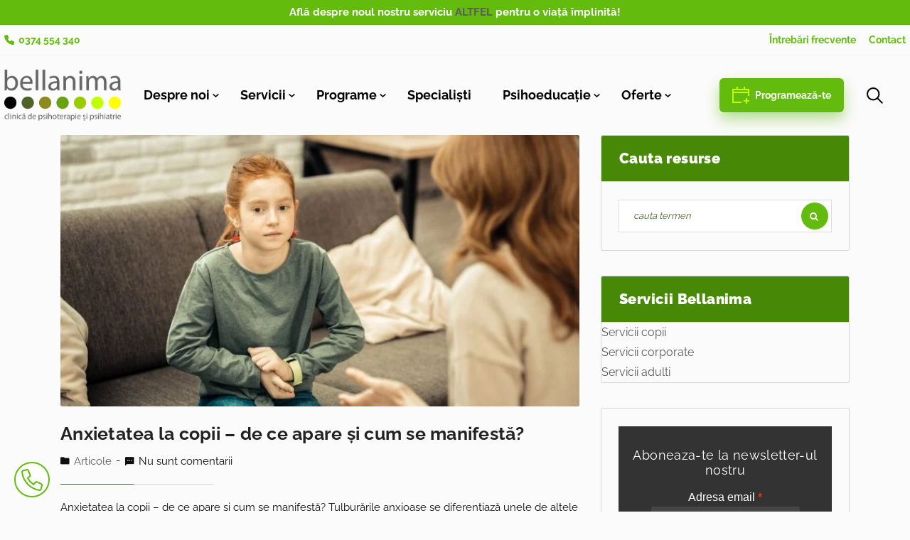

--- FILE ---
content_type: text/html; charset=UTF-8
request_url: https://www.bellanima.ro/tag/tulburari-frecvente-copii-si-adolescenti/
body_size: 24503
content:
<!doctype html>
<html lang="ro-RO" style="margin-top: 0 !important;">
<head><meta charset="UTF-8"><script>if(navigator.userAgent.match(/MSIE|Internet Explorer/i)||navigator.userAgent.match(/Trident\/7\..*?rv:11/i)){var href=document.location.href;if(!href.match(/[?&]nowprocket/)){if(href.indexOf("?")==-1){if(href.indexOf("#")==-1){document.location.href=href+"?nowprocket=1"}else{document.location.href=href.replace("#","?nowprocket=1#")}}else{if(href.indexOf("#")==-1){document.location.href=href+"&nowprocket=1"}else{document.location.href=href.replace("#","&nowprocket=1#")}}}}</script><script>class RocketLazyLoadScripts{constructor(e){this.triggerEvents=e,this.eventOptions={passive:!0},this.userEventListener=this.triggerListener.bind(this),this.delayedScripts={normal:[],async:[],defer:[]},this.allJQueries=[]}_addUserInteractionListener(e){this.triggerEvents.forEach((t=>window.addEventListener(t,e.userEventListener,e.eventOptions)))}_removeUserInteractionListener(e){this.triggerEvents.forEach((t=>window.removeEventListener(t,e.userEventListener,e.eventOptions)))}triggerListener(){this._removeUserInteractionListener(this),"loading"===document.readyState?document.addEventListener("DOMContentLoaded",this._loadEverythingNow.bind(this)):this._loadEverythingNow()}async _loadEverythingNow(){this._delayEventListeners(),this._delayJQueryReady(this),this._handleDocumentWrite(),this._registerAllDelayedScripts(),this._preloadAllScripts(),await this._loadScriptsFromList(this.delayedScripts.normal),await this._loadScriptsFromList(this.delayedScripts.defer),await this._loadScriptsFromList(this.delayedScripts.async),await this._triggerDOMContentLoaded(),await this._triggerWindowLoad(),window.dispatchEvent(new Event("rocket-allScriptsLoaded"))}_registerAllDelayedScripts(){document.querySelectorAll("script[type=rocketlazyloadscript]").forEach((e=>{e.hasAttribute("src")?e.hasAttribute("async")&&!1!==e.async?this.delayedScripts.async.push(e):e.hasAttribute("defer")&&!1!==e.defer||"module"===e.getAttribute("data-rocket-type")?this.delayedScripts.defer.push(e):this.delayedScripts.normal.push(e):this.delayedScripts.normal.push(e)}))}async _transformScript(e){return await this._requestAnimFrame(),new Promise((t=>{const n=document.createElement("script");let r;[...e.attributes].forEach((e=>{let t=e.nodeName;"type"!==t&&("data-rocket-type"===t&&(t="type",r=e.nodeValue),n.setAttribute(t,e.nodeValue))})),e.hasAttribute("src")?(n.addEventListener("load",t),n.addEventListener("error",t)):(n.text=e.text,t()),e.parentNode.replaceChild(n,e)}))}async _loadScriptsFromList(e){const t=e.shift();return t?(await this._transformScript(t),this._loadScriptsFromList(e)):Promise.resolve()}_preloadAllScripts(){var e=document.createDocumentFragment();[...this.delayedScripts.normal,...this.delayedScripts.defer,...this.delayedScripts.async].forEach((t=>{const n=t.getAttribute("src");if(n){const t=document.createElement("link");t.href=n,t.rel="preload",t.as="script",e.appendChild(t)}})),document.head.appendChild(e)}_delayEventListeners(){let e={};function t(t,n){!function(t){function n(n){return e[t].eventsToRewrite.indexOf(n)>=0?"rocket-"+n:n}e[t]||(e[t]={originalFunctions:{add:t.addEventListener,remove:t.removeEventListener},eventsToRewrite:[]},t.addEventListener=function(){arguments[0]=n(arguments[0]),e[t].originalFunctions.add.apply(t,arguments)},t.removeEventListener=function(){arguments[0]=n(arguments[0]),e[t].originalFunctions.remove.apply(t,arguments)})}(t),e[t].eventsToRewrite.push(n)}function n(e,t){let n=e[t];Object.defineProperty(e,t,{get:()=>n||function(){},set(r){e["rocket"+t]=n=r}})}t(document,"DOMContentLoaded"),t(window,"DOMContentLoaded"),t(window,"load"),t(window,"pageshow"),t(document,"readystatechange"),n(document,"onreadystatechange"),n(window,"onload"),n(window,"onpageshow")}_delayJQueryReady(e){let t=window.jQuery;Object.defineProperty(window,"jQuery",{get:()=>t,set(n){if(n&&n.fn&&!e.allJQueries.includes(n)){n.fn.ready=n.fn.init.prototype.ready=function(t){e.domReadyFired?t.bind(document)(n):document.addEventListener("rocket-DOMContentLoaded",(()=>t.bind(document)(n)))};const t=n.fn.on;n.fn.on=n.fn.init.prototype.on=function(){if(this[0]===window){function e(e){return e.split(" ").map((e=>"load"===e||0===e.indexOf("load.")?"rocket-jquery-load":e)).join(" ")}"string"==typeof arguments[0]||arguments[0]instanceof String?arguments[0]=e(arguments[0]):"object"==typeof arguments[0]&&Object.keys(arguments[0]).forEach((t=>{delete Object.assign(arguments[0],{[e(t)]:arguments[0][t]})[t]}))}return t.apply(this,arguments),this},e.allJQueries.push(n)}t=n}})}async _triggerDOMContentLoaded(){this.domReadyFired=!0,await this._requestAnimFrame(),document.dispatchEvent(new Event("rocket-DOMContentLoaded")),await this._requestAnimFrame(),window.dispatchEvent(new Event("rocket-DOMContentLoaded")),await this._requestAnimFrame(),document.dispatchEvent(new Event("rocket-readystatechange")),await this._requestAnimFrame(),document.rocketonreadystatechange&&document.rocketonreadystatechange()}async _triggerWindowLoad(){await this._requestAnimFrame(),window.dispatchEvent(new Event("rocket-load")),await this._requestAnimFrame(),window.rocketonload&&window.rocketonload(),await this._requestAnimFrame(),this.allJQueries.forEach((e=>e(window).trigger("rocket-jquery-load"))),window.dispatchEvent(new Event("rocket-pageshow")),await this._requestAnimFrame(),window.rocketonpageshow&&window.rocketonpageshow()}_handleDocumentWrite(){const e=new Map;document.write=document.writeln=function(t){const n=document.currentScript,r=document.createRange(),i=n.parentElement;let o=e.get(n);void 0===o&&(o=n.nextSibling,e.set(n,o));const a=document.createDocumentFragment();r.setStart(a,0),a.appendChild(r.createContextualFragment(t)),i.insertBefore(a,o)}}async _requestAnimFrame(){return new Promise((e=>requestAnimationFrame(e)))}static run(){const e=new RocketLazyLoadScripts(["keydown","mousemove","touchmove","touchstart","touchend","wheel"]);e._addUserInteractionListener(e)}}RocketLazyLoadScripts.run();</script>
    
    <meta name="viewport" content="width=device-width, initial-scale=1">
    <link rel="profile" href="//gmpg.org/xfn/11">
	
	<link rel="stylesheet" href="/wp-content/themes/bellanima/home/node_modules/@glidejs/glide/dist/css/glide.core.min.css">
    <link data-minify="1" rel="stylesheet" href="https://www.bellanima.ro/wp-content/cache/min/1/wp-content/themes/bellanima/home/sass/main.css?ver=1768926960">
    <meta name='robots' content='index, follow, max-image-preview:large, max-snippet:-1, max-video-preview:-1' />

	<!-- This site is optimized with the Yoast SEO plugin v23.2 - https://yoast.com/wordpress/plugins/seo/ -->
	<title>Tulburari frecvente copii si adolescenti Archives - bellanima.ro</title>
	<link rel="canonical" href="https://www.bellanima.ro/tag/tulburari-frecvente-copii-si-adolescenti/" />
	<meta property="og:locale" content="ro_RO" />
	<meta property="og:type" content="article" />
	<meta property="og:title" content="Tulburari frecvente copii si adolescenti Archives - bellanima.ro" />
	<meta property="og:url" content="https://www.bellanima.ro/tag/tulburari-frecvente-copii-si-adolescenti/" />
	<meta property="og:site_name" content="bellanima.ro" />
	<meta name="twitter:card" content="summary_large_image" />
	<script type="application/ld+json" class="yoast-schema-graph">{"@context":"https://schema.org","@graph":[{"@type":"CollectionPage","@id":"https://www.bellanima.ro/tag/tulburari-frecvente-copii-si-adolescenti/","url":"https://www.bellanima.ro/tag/tulburari-frecvente-copii-si-adolescenti/","name":"Tulburari frecvente copii si adolescenti Archives - bellanima.ro","isPartOf":{"@id":"https://www.bellanima.ro/#website"},"primaryImageOfPage":{"@id":"https://www.bellanima.ro/tag/tulburari-frecvente-copii-si-adolescenti/#primaryimage"},"image":{"@id":"https://www.bellanima.ro/tag/tulburari-frecvente-copii-si-adolescenti/#primaryimage"},"thumbnailUrl":"https://www.bellanima.ro/wp-content/uploads/2021/09/anxietatea-la-copii.jpg","breadcrumb":{"@id":"https://www.bellanima.ro/tag/tulburari-frecvente-copii-si-adolescenti/#breadcrumb"},"inLanguage":"ro-RO"},{"@type":"ImageObject","inLanguage":"ro-RO","@id":"https://www.bellanima.ro/tag/tulburari-frecvente-copii-si-adolescenti/#primaryimage","url":"https://www.bellanima.ro/wp-content/uploads/2021/09/anxietatea-la-copii.jpg","contentUrl":"https://www.bellanima.ro/wp-content/uploads/2021/09/anxietatea-la-copii.jpg","width":1200,"height":628,"caption":"anxietatea la copii"},{"@type":"BreadcrumbList","@id":"https://www.bellanima.ro/tag/tulburari-frecvente-copii-si-adolescenti/#breadcrumb","itemListElement":[{"@type":"ListItem","position":1,"name":"Acasa","item":"https://www.bellanima.ro/"},{"@type":"ListItem","position":2,"name":"Tulburari frecvente copii si adolescenti"}]},{"@type":"WebSite","@id":"https://www.bellanima.ro/#website","url":"https://www.bellanima.ro/","name":"bellanima.ro","description":"bellanima.ro","potentialAction":[{"@type":"SearchAction","target":{"@type":"EntryPoint","urlTemplate":"https://www.bellanima.ro/?s={search_term_string}"},"query-input":"required name=search_term_string"}],"inLanguage":"ro-RO"}]}</script>
	<!-- / Yoast SEO plugin. -->


<script type="rocketlazyloadscript" data-rocket-type='application/javascript'  id='pys-version-script'>console.log('PixelYourSite Free version 9.7.1');</script>

<link rel="alternate" type="application/rss+xml" title="bellanima.ro &raquo; Flux" href="https://www.bellanima.ro/feed/" />
<link rel="alternate" type="application/rss+xml" title="bellanima.ro &raquo; Flux comentarii" href="https://www.bellanima.ro/comments/feed/" />
<link rel="alternate" type="application/rss+xml" title="bellanima.ro &raquo; Flux etichetă Tulburari frecvente copii si adolescenti" href="https://www.bellanima.ro/tag/tulburari-frecvente-copii-si-adolescenti/feed/" />
<style id='wp-img-auto-sizes-contain-inline-css' type='text/css'>
img:is([sizes=auto i],[sizes^="auto," i]){contain-intrinsic-size:3000px 1500px}
/*# sourceURL=wp-img-auto-sizes-contain-inline-css */
</style>
<style id='wp-emoji-styles-inline-css' type='text/css'>

	img.wp-smiley, img.emoji {
		display: inline !important;
		border: none !important;
		box-shadow: none !important;
		height: 1em !important;
		width: 1em !important;
		margin: 0 0.07em !important;
		vertical-align: -0.1em !important;
		background: none !important;
		padding: 0 !important;
	}
/*# sourceURL=wp-emoji-styles-inline-css */
</style>
<link rel='stylesheet' id='wp-block-library-css' href='https://www.bellanima.ro/wp-includes/css/dist/block-library/style.min.css?ver=6.9' type='text/css' media='all' />
<style id='global-styles-inline-css' type='text/css'>
:root{--wp--preset--aspect-ratio--square: 1;--wp--preset--aspect-ratio--4-3: 4/3;--wp--preset--aspect-ratio--3-4: 3/4;--wp--preset--aspect-ratio--3-2: 3/2;--wp--preset--aspect-ratio--2-3: 2/3;--wp--preset--aspect-ratio--16-9: 16/9;--wp--preset--aspect-ratio--9-16: 9/16;--wp--preset--color--black: #000000;--wp--preset--color--cyan-bluish-gray: #abb8c3;--wp--preset--color--white: #ffffff;--wp--preset--color--pale-pink: #f78da7;--wp--preset--color--vivid-red: #cf2e2e;--wp--preset--color--luminous-vivid-orange: #ff6900;--wp--preset--color--luminous-vivid-amber: #fcb900;--wp--preset--color--light-green-cyan: #7bdcb5;--wp--preset--color--vivid-green-cyan: #00d084;--wp--preset--color--pale-cyan-blue: #8ed1fc;--wp--preset--color--vivid-cyan-blue: #0693e3;--wp--preset--color--vivid-purple: #9b51e0;--wp--preset--gradient--vivid-cyan-blue-to-vivid-purple: linear-gradient(135deg,rgb(6,147,227) 0%,rgb(155,81,224) 100%);--wp--preset--gradient--light-green-cyan-to-vivid-green-cyan: linear-gradient(135deg,rgb(122,220,180) 0%,rgb(0,208,130) 100%);--wp--preset--gradient--luminous-vivid-amber-to-luminous-vivid-orange: linear-gradient(135deg,rgb(252,185,0) 0%,rgb(255,105,0) 100%);--wp--preset--gradient--luminous-vivid-orange-to-vivid-red: linear-gradient(135deg,rgb(255,105,0) 0%,rgb(207,46,46) 100%);--wp--preset--gradient--very-light-gray-to-cyan-bluish-gray: linear-gradient(135deg,rgb(238,238,238) 0%,rgb(169,184,195) 100%);--wp--preset--gradient--cool-to-warm-spectrum: linear-gradient(135deg,rgb(74,234,220) 0%,rgb(151,120,209) 20%,rgb(207,42,186) 40%,rgb(238,44,130) 60%,rgb(251,105,98) 80%,rgb(254,248,76) 100%);--wp--preset--gradient--blush-light-purple: linear-gradient(135deg,rgb(255,206,236) 0%,rgb(152,150,240) 100%);--wp--preset--gradient--blush-bordeaux: linear-gradient(135deg,rgb(254,205,165) 0%,rgb(254,45,45) 50%,rgb(107,0,62) 100%);--wp--preset--gradient--luminous-dusk: linear-gradient(135deg,rgb(255,203,112) 0%,rgb(199,81,192) 50%,rgb(65,88,208) 100%);--wp--preset--gradient--pale-ocean: linear-gradient(135deg,rgb(255,245,203) 0%,rgb(182,227,212) 50%,rgb(51,167,181) 100%);--wp--preset--gradient--electric-grass: linear-gradient(135deg,rgb(202,248,128) 0%,rgb(113,206,126) 100%);--wp--preset--gradient--midnight: linear-gradient(135deg,rgb(2,3,129) 0%,rgb(40,116,252) 100%);--wp--preset--font-size--small: 13px;--wp--preset--font-size--medium: 20px;--wp--preset--font-size--large: 36px;--wp--preset--font-size--x-large: 42px;--wp--preset--spacing--20: 0.44rem;--wp--preset--spacing--30: 0.67rem;--wp--preset--spacing--40: 1rem;--wp--preset--spacing--50: 1.5rem;--wp--preset--spacing--60: 2.25rem;--wp--preset--spacing--70: 3.38rem;--wp--preset--spacing--80: 5.06rem;--wp--preset--shadow--natural: 6px 6px 9px rgba(0, 0, 0, 0.2);--wp--preset--shadow--deep: 12px 12px 50px rgba(0, 0, 0, 0.4);--wp--preset--shadow--sharp: 6px 6px 0px rgba(0, 0, 0, 0.2);--wp--preset--shadow--outlined: 6px 6px 0px -3px rgb(255, 255, 255), 6px 6px rgb(0, 0, 0);--wp--preset--shadow--crisp: 6px 6px 0px rgb(0, 0, 0);}:where(.is-layout-flex){gap: 0.5em;}:where(.is-layout-grid){gap: 0.5em;}body .is-layout-flex{display: flex;}.is-layout-flex{flex-wrap: wrap;align-items: center;}.is-layout-flex > :is(*, div){margin: 0;}body .is-layout-grid{display: grid;}.is-layout-grid > :is(*, div){margin: 0;}:where(.wp-block-columns.is-layout-flex){gap: 2em;}:where(.wp-block-columns.is-layout-grid){gap: 2em;}:where(.wp-block-post-template.is-layout-flex){gap: 1.25em;}:where(.wp-block-post-template.is-layout-grid){gap: 1.25em;}.has-black-color{color: var(--wp--preset--color--black) !important;}.has-cyan-bluish-gray-color{color: var(--wp--preset--color--cyan-bluish-gray) !important;}.has-white-color{color: var(--wp--preset--color--white) !important;}.has-pale-pink-color{color: var(--wp--preset--color--pale-pink) !important;}.has-vivid-red-color{color: var(--wp--preset--color--vivid-red) !important;}.has-luminous-vivid-orange-color{color: var(--wp--preset--color--luminous-vivid-orange) !important;}.has-luminous-vivid-amber-color{color: var(--wp--preset--color--luminous-vivid-amber) !important;}.has-light-green-cyan-color{color: var(--wp--preset--color--light-green-cyan) !important;}.has-vivid-green-cyan-color{color: var(--wp--preset--color--vivid-green-cyan) !important;}.has-pale-cyan-blue-color{color: var(--wp--preset--color--pale-cyan-blue) !important;}.has-vivid-cyan-blue-color{color: var(--wp--preset--color--vivid-cyan-blue) !important;}.has-vivid-purple-color{color: var(--wp--preset--color--vivid-purple) !important;}.has-black-background-color{background-color: var(--wp--preset--color--black) !important;}.has-cyan-bluish-gray-background-color{background-color: var(--wp--preset--color--cyan-bluish-gray) !important;}.has-white-background-color{background-color: var(--wp--preset--color--white) !important;}.has-pale-pink-background-color{background-color: var(--wp--preset--color--pale-pink) !important;}.has-vivid-red-background-color{background-color: var(--wp--preset--color--vivid-red) !important;}.has-luminous-vivid-orange-background-color{background-color: var(--wp--preset--color--luminous-vivid-orange) !important;}.has-luminous-vivid-amber-background-color{background-color: var(--wp--preset--color--luminous-vivid-amber) !important;}.has-light-green-cyan-background-color{background-color: var(--wp--preset--color--light-green-cyan) !important;}.has-vivid-green-cyan-background-color{background-color: var(--wp--preset--color--vivid-green-cyan) !important;}.has-pale-cyan-blue-background-color{background-color: var(--wp--preset--color--pale-cyan-blue) !important;}.has-vivid-cyan-blue-background-color{background-color: var(--wp--preset--color--vivid-cyan-blue) !important;}.has-vivid-purple-background-color{background-color: var(--wp--preset--color--vivid-purple) !important;}.has-black-border-color{border-color: var(--wp--preset--color--black) !important;}.has-cyan-bluish-gray-border-color{border-color: var(--wp--preset--color--cyan-bluish-gray) !important;}.has-white-border-color{border-color: var(--wp--preset--color--white) !important;}.has-pale-pink-border-color{border-color: var(--wp--preset--color--pale-pink) !important;}.has-vivid-red-border-color{border-color: var(--wp--preset--color--vivid-red) !important;}.has-luminous-vivid-orange-border-color{border-color: var(--wp--preset--color--luminous-vivid-orange) !important;}.has-luminous-vivid-amber-border-color{border-color: var(--wp--preset--color--luminous-vivid-amber) !important;}.has-light-green-cyan-border-color{border-color: var(--wp--preset--color--light-green-cyan) !important;}.has-vivid-green-cyan-border-color{border-color: var(--wp--preset--color--vivid-green-cyan) !important;}.has-pale-cyan-blue-border-color{border-color: var(--wp--preset--color--pale-cyan-blue) !important;}.has-vivid-cyan-blue-border-color{border-color: var(--wp--preset--color--vivid-cyan-blue) !important;}.has-vivid-purple-border-color{border-color: var(--wp--preset--color--vivid-purple) !important;}.has-vivid-cyan-blue-to-vivid-purple-gradient-background{background: var(--wp--preset--gradient--vivid-cyan-blue-to-vivid-purple) !important;}.has-light-green-cyan-to-vivid-green-cyan-gradient-background{background: var(--wp--preset--gradient--light-green-cyan-to-vivid-green-cyan) !important;}.has-luminous-vivid-amber-to-luminous-vivid-orange-gradient-background{background: var(--wp--preset--gradient--luminous-vivid-amber-to-luminous-vivid-orange) !important;}.has-luminous-vivid-orange-to-vivid-red-gradient-background{background: var(--wp--preset--gradient--luminous-vivid-orange-to-vivid-red) !important;}.has-very-light-gray-to-cyan-bluish-gray-gradient-background{background: var(--wp--preset--gradient--very-light-gray-to-cyan-bluish-gray) !important;}.has-cool-to-warm-spectrum-gradient-background{background: var(--wp--preset--gradient--cool-to-warm-spectrum) !important;}.has-blush-light-purple-gradient-background{background: var(--wp--preset--gradient--blush-light-purple) !important;}.has-blush-bordeaux-gradient-background{background: var(--wp--preset--gradient--blush-bordeaux) !important;}.has-luminous-dusk-gradient-background{background: var(--wp--preset--gradient--luminous-dusk) !important;}.has-pale-ocean-gradient-background{background: var(--wp--preset--gradient--pale-ocean) !important;}.has-electric-grass-gradient-background{background: var(--wp--preset--gradient--electric-grass) !important;}.has-midnight-gradient-background{background: var(--wp--preset--gradient--midnight) !important;}.has-small-font-size{font-size: var(--wp--preset--font-size--small) !important;}.has-medium-font-size{font-size: var(--wp--preset--font-size--medium) !important;}.has-large-font-size{font-size: var(--wp--preset--font-size--large) !important;}.has-x-large-font-size{font-size: var(--wp--preset--font-size--x-large) !important;}
/*# sourceURL=global-styles-inline-css */
</style>

<style id='classic-theme-styles-inline-css' type='text/css'>
/*! This file is auto-generated */
.wp-block-button__link{color:#fff;background-color:#32373c;border-radius:9999px;box-shadow:none;text-decoration:none;padding:calc(.667em + 2px) calc(1.333em + 2px);font-size:1.125em}.wp-block-file__button{background:#32373c;color:#fff;text-decoration:none}
/*# sourceURL=/wp-includes/css/classic-themes.min.css */
</style>
<link data-minify="1" rel='stylesheet' id='contact-form-7-css' href='https://www.bellanima.ro/wp-content/cache/min/1/wp-content/plugins/contact-form-7/includes/css/styles.css?ver=1768927097' type='text/css' media='all' />
<link data-minify="1" rel='stylesheet' id='lcb-main-css-css' href='https://www.bellanima.ro/wp-content/cache/min/1/wp-content/plugins/liquid-custom-builder/assets/css/main.css?ver=1768927097' type='text/css' media='all' />
<link rel='stylesheet' id='progressbar-lib-css-css' href='https://www.bellanima.ro/wp-content/plugins/liquid-custom-builder/assets/css/lib/progressbar.min.css?ver=0.7.1' type='text/css' media='all' />
<link rel='stylesheet' id='oc-css-css' href='https://www.bellanima.ro/wp-content/plugins/liquid-custom-builder/assets/css/lib/owl.carousel.min.css?ver=2.2.1' type='text/css' media='all' />
<link data-minify="1" rel='stylesheet' id='slick-css-css' href='https://www.bellanima.ro/wp-content/cache/min/1/wp-content/plugins/liquid-custom-builder/assets/css/lib/slick.css?ver=1768927097' type='text/css' media='all' />
<link data-minify="1" rel='stylesheet' id='ppress-frontend-css' href='https://www.bellanima.ro/wp-content/cache/min/1/wp-content/plugins/wp-user-avatar/assets/css/frontend.min.css?ver=1768927097' type='text/css' media='all' />
<link rel='stylesheet' id='ppress-flatpickr-css' href='https://www.bellanima.ro/wp-content/plugins/wp-user-avatar/assets/flatpickr/flatpickr.min.css?ver=4.15.11' type='text/css' media='all' />
<link rel='stylesheet' id='ppress-select2-css' href='https://www.bellanima.ro/wp-content/plugins/wp-user-avatar/assets/select2/select2.min.css?ver=6.9' type='text/css' media='all' />
<link rel='stylesheet' id='wpcf7-redirect-script-frontend-css' href='https://www.bellanima.ro/wp-content/plugins/wpcf7-redirect/build/css/wpcf7-redirect-frontend.min.css?ver=1.1' type='text/css' media='all' />
<link rel='stylesheet' id='medcaline-style-css' href='https://www.bellanima.ro/wp-content/themes/medcaline/style.css?ver=6.9' type='text/css' media='all' />
<link data-minify="1" rel='stylesheet' id='child-style-css' href='https://www.bellanima.ro/wp-content/cache/min/1/wp-content/themes/bellanima/style.css?ver=1768927097' type='text/css' media='all' />
<link rel='stylesheet' id='bootstrap-css' href='https://www.bellanima.ro/wp-content/themes/medcaline/assets/css/bootstrap.min.css?ver=4.0.0' type='text/css' media='all' />
<link data-minify="1" rel='stylesheet' id='font-awesome-css' href='https://www.bellanima.ro/wp-content/cache/min/1/wp-content/plugins/elementor/assets/lib/font-awesome/css/font-awesome.min.css?ver=1768927097' type='text/css' media='all' />
<link data-minify="1" rel='stylesheet' id='font-awesome5-css' href='https://www.bellanima.ro/wp-content/cache/min/1/wp-content/themes/medcaline/assets/css/font-awesome5.min.css?ver=1768927097' type='text/css' media='all' />
<link data-minify="1" rel='stylesheet' id='font-material-css' href='https://www.bellanima.ro/wp-content/cache/min/1/wp-content/themes/medcaline/assets/css/font-material.min.css?ver=1768927097' type='text/css' media='all' />
<link data-minify="1" rel='stylesheet' id='icofont-css' href='https://www.bellanima.ro/wp-content/cache/min/1/wp-content/themes/medcaline/assets/css/icofont.min.css?ver=1768927097' type='text/css' media='all' />
<link data-minify="1" rel='stylesheet' id='magnific-popup-css' href='https://www.bellanima.ro/wp-content/cache/min/1/wp-content/themes/medcaline/assets/css/magnific-popup.css?ver=1768927097' type='text/css' media='all' />
<link data-minify="1" rel='stylesheet' id='animate-css' href='https://www.bellanima.ro/wp-content/cache/min/1/wp-content/themes/medcaline/assets/css/animate.css?ver=1768927097' type='text/css' media='all' />
<link data-minify="1" rel='stylesheet' id='medcaline-theme-css' href='https://www.bellanima.ro/wp-content/cache/min/1/wp-content/themes/medcaline/assets/css/theme.css?ver=1768927097' type='text/css' media='all' />
<style id='medcaline-theme-inline-css' type='text/css'>
#site-header-wrap .site-branding a img{max-height:90px}@media screen and(max-width:991px){}#site-header.h-fixed .primary-menu>li>a{color:#000 !important}#site-header.h-fixed .primary-menu>li>a:hover{color:#81d742 !important}#site-header.h-fixed .primary-menu>li.current_page_item>a,#site-header.h-fixed .primary-menu>li.current-menu-item>a,#site-header.h-fixed .primary-menu>li.current_page_ancestor>a,#site-header.h-fixed .primary-menu>li.current-menu-ancestor>a{color:#81d742 !important}@media screen and(min-width:992px){}.topbar-culise a:hover{color:#8d8b1e !important}div#wpcs_tab_13613{top:50vh!important;font-weight:bold!important;width:186px!important;height:46px!important;padding:8px 0 2px 0!important}.black1{background-color:#000!important}.single-post .entry-content a{color:#63bc0d;font-weight:bold!important}:root{--faq-bg:#fff;--faq-border:#dcdcdc;--faq-text:#111;--faq-subtext:#333;--faq-hover:#f8f8f8}.cms-accordion.style2 .cms-accordion-item{margin-bottom:14px !important;border:1px solid var(--faq-border) !important;border-radius:6px !important;overflow:hidden !important;background:var(--faq-bg) !important;box-shadow:none !important}.cms-accordion.style2 .cms-ac-title,.cms-accordion.style2 .cms-ac-title a{display:block !important;width:100% !important;text-align:left !important;justify-content:flex-start !important;color:var(--faq-text) !important;font-weight:700 !important;padding:14px 18px !important;text-transform:none !important;font-size:1.15rem !important;background:var(--faq-bg) !important;border:none !important;box-shadow:none !important;transition:background-color 0.2s ease}.cms-accordion.style2 .cms-ac-title.active{background:var(--faq-bg) !important;color:var(--faq-text) !important}.cms-accordion.style2 .cms-ac-title:hover{background-color:var(--faq-hover) !important}.cms-accordion.style2 .cms-ac-content{display:block !important;visibility:visible !important;opacity:1 !important;height:auto !important;padding:0 18px 16px 18px !important;border:none !important;background:var(--faq-bg) !important;color:var(--faq-subtext) !important;line-height:1.6 !important}.cms-accordion.style2 .cms-ac-title::before{display:none !important}.faq-title,h2.faq-heading{background:none !important;color:var(--faq-text) !important;padding:0 0 10px 0 !important;border:none !important;font-weight:800 !important;text-align:left !important;font-size:1.7rem !important}
/*# sourceURL=medcaline-theme-inline-css */
</style>
<link data-minify="1" rel='stylesheet' id='medcaline-google-fonts-css' href='https://www.bellanima.ro/wp-content/cache/min/1/wp-content/uploads/omgf/medcaline-google-fonts/medcaline-google-fonts.css?ver=1768927097' type='text/css' media='all' />
<link data-minify="1" rel='stylesheet' id='wprevpro_w3-css' href='https://www.bellanima.ro/wp-content/cache/min/1/wp-content/plugins/wp-review-slider-pro/public/css/wprevpro_w3_min.css?ver=1768927097' type='text/css' media='all' />
<script type="rocketlazyloadscript" data-rocket-type="text/javascript" src="https://www.bellanima.ro/wp-includes/js/jquery/jquery.min.js?ver=3.7.1" id="jquery-core-js" defer></script>
<script type="rocketlazyloadscript" data-rocket-type="text/javascript" src="https://www.bellanima.ro/wp-includes/js/jquery/jquery-migrate.min.js?ver=3.4.1" id="jquery-migrate-js" defer></script>
<script type="rocketlazyloadscript" data-minify="1" data-rocket-type="text/javascript" src="https://www.bellanima.ro/wp-content/cache/min/1/wp-content/plugins/liquid-custom-builder/assets/js/main.js?ver=1768926961" id="lcb-main-js-js" defer></script>
<script type="rocketlazyloadscript" data-rocket-type="text/javascript" src="https://www.bellanima.ro/wp-content/plugins/wp-user-avatar/assets/flatpickr/flatpickr.min.js?ver=4.15.11" id="ppress-flatpickr-js" defer></script>
<script type="rocketlazyloadscript" data-rocket-type="text/javascript" src="https://www.bellanima.ro/wp-content/plugins/wp-user-avatar/assets/select2/select2.min.js?ver=4.15.11" id="ppress-select2-js" defer></script>
<script type="rocketlazyloadscript" data-rocket-type="text/javascript" src="https://www.bellanima.ro/wp-content/plugins/pixelyoursite/dist/scripts/jquery.bind-first-0.2.3.min.js?ver=6.9" id="jquery-bind-first-js" defer></script>
<script type="rocketlazyloadscript" data-rocket-type="text/javascript" src="https://www.bellanima.ro/wp-content/plugins/pixelyoursite/dist/scripts/js.cookie-2.1.3.min.js?ver=2.1.3" id="js-cookie-pys-js" defer></script>
<script type="text/javascript" id="pys-js-extra">
/* <![CDATA[ */
var pysOptions = {"staticEvents":{"facebook":{"init_event":[{"delay":0,"type":"static","name":"PageView","pixelIds":["125750299376974"],"eventID":"148fb621-de6c-4477-a213-eaa10cbbe291","params":{"page_title":"Tulburari frecvente copii si adolescenti","post_type":"tag","post_id":80,"plugin":"PixelYourSite","user_role":"guest","event_url":"www.bellanima.ro/tag/tulburari-frecvente-copii-si-adolescenti/"},"e_id":"init_event","ids":[],"hasTimeWindow":false,"timeWindow":0,"woo_order":"","edd_order":""}]}},"dynamicEvents":[],"triggerEvents":[],"triggerEventTypes":[],"facebook":{"pixelIds":["125750299376974"],"advancedMatching":{"external_id":"edbfcdeeceddeddcacad"},"advancedMatchingEnabled":true,"removeMetadata":false,"contentParams":{"post_type":"tag","post_id":80,"content_name":"Tulburari frecvente copii si adolescenti"},"commentEventEnabled":true,"wooVariableAsSimple":false,"downloadEnabled":true,"formEventEnabled":true,"serverApiEnabled":true,"wooCRSendFromServer":false,"send_external_id":null},"debug":"","siteUrl":"https://www.bellanima.ro","ajaxUrl":"https://www.bellanima.ro/wp-admin/admin-ajax.php","ajax_event":"b93002d372","enable_remove_download_url_param":"1","cookie_duration":"7","last_visit_duration":"60","enable_success_send_form":"","ajaxForServerEvent":"1","ajaxForServerStaticEvent":"1","send_external_id":"1","external_id_expire":"180","google_consent_mode":"1","gdpr":{"ajax_enabled":false,"all_disabled_by_api":false,"facebook_disabled_by_api":false,"analytics_disabled_by_api":false,"google_ads_disabled_by_api":false,"pinterest_disabled_by_api":false,"bing_disabled_by_api":false,"externalID_disabled_by_api":false,"facebook_prior_consent_enabled":true,"analytics_prior_consent_enabled":true,"google_ads_prior_consent_enabled":null,"pinterest_prior_consent_enabled":true,"bing_prior_consent_enabled":true,"cookiebot_integration_enabled":false,"cookiebot_facebook_consent_category":"marketing","cookiebot_analytics_consent_category":"statistics","cookiebot_tiktok_consent_category":"marketing","cookiebot_google_ads_consent_category":null,"cookiebot_pinterest_consent_category":"marketing","cookiebot_bing_consent_category":"marketing","consent_magic_integration_enabled":false,"real_cookie_banner_integration_enabled":false,"cookie_notice_integration_enabled":false,"cookie_law_info_integration_enabled":false,"analytics_storage":{"enabled":true,"value":"granted","filter":false},"ad_storage":{"enabled":true,"value":"granted","filter":false},"ad_user_data":{"enabled":true,"value":"granted","filter":false},"ad_personalization":{"enabled":true,"value":"granted","filter":false}},"cookie":{"disabled_all_cookie":false,"disabled_start_session_cookie":false,"disabled_advanced_form_data_cookie":false,"disabled_landing_page_cookie":false,"disabled_first_visit_cookie":false,"disabled_trafficsource_cookie":false,"disabled_utmTerms_cookie":false,"disabled_utmId_cookie":false},"tracking_analytics":{"TrafficSource":"direct","TrafficLanding":"https://www.bellanima.ro/articole/terapia-de-ce-este-importanta-si-cum-poate-ajuta/","TrafficUtms":[],"TrafficUtmsId":[]},"woo":{"enabled":false},"edd":{"enabled":false}};
//# sourceURL=pys-js-extra
/* ]]> */
</script>
<script type="rocketlazyloadscript" data-minify="1" data-rocket-type="text/javascript" src="https://www.bellanima.ro/wp-content/cache/min/1/wp-content/plugins/pixelyoursite/dist/scripts/public.js?ver=1768926961" id="pys-js" defer></script>
<script type="rocketlazyloadscript" data-rocket-type="text/javascript" src="https://www.bellanima.ro/wp-content/plugins/wp-review-slider-pro/public/js/wprs-slick.min.js?ver=12.1.6" id="wp-review-slider-pro_slick-min-js" defer></script>
<script type="text/javascript" id="wp-review-slider-pro_plublic-min-js-extra">
/* <![CDATA[ */
var wprevpublicjs_script_vars = {"wpfb_nonce":"ce7b9f5080","wpfb_ajaxurl":"https://www.bellanima.ro/wp-admin/admin-ajax.php","wprevpluginsurl":"https://www.bellanima.ro/wp-content/plugins/wp-review-slider-pro","page_id":"80"};
//# sourceURL=wp-review-slider-pro_plublic-min-js-extra
/* ]]> */
</script>
<script type="rocketlazyloadscript" data-rocket-type="text/javascript" src="https://www.bellanima.ro/wp-content/plugins/wp-review-slider-pro/public/js/wprev-public.min.js?ver=12.1.6" id="wp-review-slider-pro_plublic-min-js" defer></script>
<link rel="EditURI" type="application/rsd+xml" title="RSD" href="https://www.bellanima.ro/xmlrpc.php?rsd" />
<meta name="generator" content="WordPress 6.9" />
<meta name="generator" content="Redux 4.4.18" /><link rel="icon" type="image/png" href="https://www.bellanima.ro/wp-content/uploads/2021/05/loog-alb.jpg"/><meta name="generator" content="Elementor 3.15.2; features: e_dom_optimization, e_optimized_assets_loading, e_optimized_css_loading, additional_custom_breakpoints; settings: css_print_method-internal, google_font-enabled, font_display-auto">
<link rel="icon" href="https://www.bellanima.ro/wp-content/uploads/2021/05/download-3.png" sizes="32x32" />
<link rel="icon" href="https://www.bellanima.ro/wp-content/uploads/2021/05/download-3.png" sizes="192x192" />
<link rel="apple-touch-icon" href="https://www.bellanima.ro/wp-content/uploads/2021/05/download-3.png" />
<meta name="msapplication-TileImage" content="https://www.bellanima.ro/wp-content/uploads/2021/05/download-3.png" />
		<style type="text/css" id="wp-custom-css">
			.wpcf7 form.sent .wpcf7-response-output {
    color: #000;
}
.post-template-default ul{
    list-style: disc!important;

}
.cms-team-carousel.layout1 .carousel-item-inner .entry-body .entry-body-inner .lq-team-category {
    pointer-events: none!important;
}

.elementor-widget .elementor-icon-list-item, .elementor-widget .elementor-icon-list-item a {
    align-items: start!important;
}
.elementor-widget .elementor-icon-list-icon {
	display: inline!important;}
.cms-accordion.style1 {
	border:none!important;
}
.grid-filter-wrap span {
	text-transform:none!important;
}
.single-post .content-inner a {
    color: #729770!important;
}
.cms-accordion.style2 .cms-ac-title{
	    width: auto;
    height: 70px;
	text-transform:initial;
	background-image:none;
	text-align: center;
    padding-top: 10px;
}
.cms-accordion.style1 .cms-ac-title{
	    width: auto;
    height: 70px;
	text-transform:initial;
	background-image:none;
	text-align: center;
    padding-top: 10px;
	    border: 2px solid #63BC0D;
    margin-top: 5px;
}
.cms-accordion.style2 .cms-ac-title:before {
	background-color:#63bc0d;
}

#content .cms-navigation-menu.e-sidebar-widget ul li.current-menu-item > a{
	border:3px solid  #63bc0d;
	background:none;
	color:#000000;
}

.single-lq-team .team-info-wrap .download-button a {
	margin-top:10px;
	background-color:none;
}
.site-content {
	padding: 20px 0;}

.top-left-content .ct-item{
	padding:0px
}


.elementor-widget .e-sidebar-widget .widget-title {
    background-color: #478907;
	 color: #fff;}
.primary-menu .sub-menu{
	padding:2px 0;!important;
}
#content .cms-navigation-menu.e-sidebar-widget ul li a{
	font-size: 13px;
	padding: 9px 24px;
	text-transform:initial;
}
.site-content .elementor-widget-
.primary-menu .sub-menu {
    position: absolute;
	padding: 5px 0;}
#pagetitle .page-title-inner .cms-breadcrumb {display:none;}
.primary-menu .sub-menu li {
	padding: 0 10px;}
#site-header-wrap.header-layout3 .site-header-main .primary-menu > li.menu-item-has-children > a:after {
	color: #fff;}
#site-header-wrap.header-layout3 .site-header-main.h-fixed .primary-menu > li.menu-item-has-children > a:after {
	color: #000;}
.elementor-element-c00813f{
	position:fixed!important;
	bottom:5px!important;
  z-index:999!important;}
body .scroll-top.on{
	z-index:9999999!important;
	right: 20px!important;
}

/* */.single-post .entry-featured{
	display:none!important
} 

.single-post h1{
	font-size: 40px;
	font-weight: 800;
}

.cms-heading {
    text-align: center;
    padding-top: 50px!important;
}
.single-post #pagetitle .page-title-inner.ptt-align-center .page-title {
    margin: 0 auto;
    padding-top: 69px;
	font-size: 33px;}
.primary-menu > li > a {
    font-size: 12px;}
#site-header-wrap.header-layout3 .site-header-main .primary-menu > li.menu-item-has-children {
	margin: 0px 14px;}
#site-header-wrap.header-layout3 .site-header-main .primary-menu > li{
	margin:0px 10px;
}
#pagetitle .page-title-inner.ptt-align-center .page-title {
    max-width: 90%;
    padding-top: 50px;
}
/*#site-header-wrap.header-layout3 .site-header-main.h-fixed {
	background-color:#222222!important;}*/
@media screen and (min-width: 1200px){
	.primary-menu>li>a {line-height: 30px!important;}}
@media only screen and (max-width: 1199px)  {
	#site-header-wrap.header-layout3 .site-header-main.h-fixed {
	background-color:#fff!important;}
.primary-menu > li > a {
    font-size: 14px;
	  color:#000000!important;
	}
#site-header.h-fixed .primary-menu>li>a {
    color: #000 !important;}
}	





.hero-mpr {
	background-image: url(https://www.bellanima.ro/wp-content/uploads/2021/10/Home-propunere-noua-16-pe-9.jpg);
	background-position: center;
	background-size: cover;
	height: 768px;
	display: flex;
	flex-direction: column;
	justify-content: center;
}

.hero-mpr-lp {
	background-image: url('/wp-content/uploads/2022/08/hero-banner.jpg');
	margin-top:50px;
}

.hero-mpr h1 {
	    z-index: 14;
    font-family: Arial, Helvetica, sans-serif;
    height: auto;
    width: auto;
    color: rgb(99, 188, 13);
    text-decoration: none;
    min-height: 0px;
    min-width: 0px;
    max-height: none;
    max-width: none;
    text-align: left;
    line-height: 44px;
    letter-spacing: 0px;
    font-weight: 300;
    font-size: 42px;
    transform-origin: 50% 50%;
    opacity: 1;
    transform: translate(0px, 0px);
    visibility: visible;
	margin-bottom: 24px;
	margin: 0 auto 24px;
}

.hero-mpr:after {
	content: '';
	position: absolute;
	width: 100%;
	height: 100%;
	background-color: rgba(0,0,0,.5)
}

.hero-mpr-lp:after {
	display: none;
}

.hero-mpr__content {
	position: relative;
	z-index: 15;
	padding: 40px;
	max-width: 1200px;
	margin: 0 auto;
	padding-top: 96px;
}

.hero-mpr p {
	color: #ffffff;
	font-size: 24px;
	max-width: 880px;
	line-height: 32px;
}

.hero-mpr span {
	display: block;
	margin-top: 24px;
	text-align: right;
}

@media (max-width: 800px) {
	.hero-mpr__content {
		padding-top: 0;
		padding: 0 20px;
	}
	
	.hero-mpr__content h1 {
		font-size: 24px;
		line-height: 32px;
	}
	
	.hero-mpr__content p {
		font-size: 16px;
		line-height: 24px;
	}
	
	.hero-mpr {
		height: 100vh;
	}
}

.hero-mpr-lp .hero-mpr__content {
	width: 100%;
}

.hero-mpr-lp h1{
	font-size: 80px;
    line-height: 80px;
    font-weight: 900 !important;
    text-shadow: rgba(0,13,21,1);
    margin: 80px 0 44px;
	color: #fff;
}

.hero-mpr-lp p {
	text-shadow: rgba(0,13,21,1);
    font-size: 30px;
    line-height: 36px;
    font-weight: 700;
}

@media (max-width: 800px) {
	.hero-mpr-lp h1 {
		font-size: 40px;
		line-height: 40px;
		margin-bottom: 16px;
		margin-top: 0
	}
	
	.hero-mpr-lp p {
		font-size: 24px;
		line-height: 28px;
		margin-bottom: 16px 
	}
	
	.hero-mpr-lp {
		margin-top: 0;
		height: 320px;
	}
}

.button-mpr {
	background-color: #63BC0D;
    font-size: 14px;
    line-height: 14px;
    font-weight: 500;
    transition: all .25s ease-in-out;
    padding: 20px 30px;
    text-transform: uppercase;
    color: #ffffff;
    display: inline-block;
    text-decoration: none;
    text-align: center;
	margin-top: 40px;
}

@media (max-width: 800px) {
	.button-mpr {
		margin-top: 0;
	}
}

.button-mpr:hover {
	background-color: #77cd24;
	color: #ffffff !important;
}

.quote-mpr {
	padding: 40px;
/* 	max-width: 1200px; */
	margin: 0 auto;
	background-color: #63BC0D
}

.quote-mpr h1 {
	font-size: 32px;
	margin-bottom: 24px;
	max-width: 1120px;
	margin: 0 auto 24px;
	color: #fff;
}

.quote-mpr p {
	font-size: 24px;
	max-width: 1120px;
	margin: 0 auto;
	color: #fff;
}

.quote-mpr p span {
	display: block;
	text-align: right;
	font-size: 16px;
	margin-right: 26%
}

@media (max-width: 800px) {
	.quote-mpr {
		padding: 40px 20px;
	}
	.quote-mpr h1 {
		font-size: 24px
	}
	.quote-mpr p {
		font-size: 14px;
	}
	
	.quote-mpr p span {
		margin-right: 20px;
	}
}

.page-id-14603 .elementor-element-5337927e {
	width: 100%;
	left: 0;
}
@media (max-width: 50em) {
	.nav {
		padding: 30px !important;
	}
	
	.nav ul {
		width: 100%;
	}
}


.post .entry-body ul:last-of-type,
.post .entry-body ul {
  font-size: 1em !important;
  line-height: 1.7em !important;
}
		</style>
		<style id="cms_theme_options-dynamic-css" title="dynamic-css" class="redux-options-output">body #pagetitle{background-image:url('https://www.bellanima.ro/wp-content/uploads/2020/04/ptt_default.jpg');}#pagetitle.pagetitle{padding-bottom:150px;}body{background-color:#fbfbfb;}a{color:#5b5b5b;}a:hover{color:#63bc0d;}a:active{color:#63bc0d;}#page.site h1,#page.site .h1,#page.site .text-heading{font-family:Arial, Helvetica, sans-serif;font-weight:normal;font-style:normal;}#page.site h2,#page.site .h2{font-family:Arial, Helvetica, sans-serif;font-weight:normal;font-style:normal;}#page.site h3,#page.site .h3{font-family:Arial, Helvetica, sans-serif;font-weight:normal;font-style:normal;}#page.site h4,#page.site .h4{font-family:Arial, Helvetica, sans-serif;font-weight:normal;font-style:normal;}#page.site h5,#page.site .h5{font-family:Arial, Helvetica, sans-serif;font-weight:normal;font-style:normal;}</style>   <!-- Google Tag Manager -->
<script type="rocketlazyloadscript">(function(w,d,s,l,i){w[l]=w[l]||[];w[l].push({'gtm.start':
new Date().getTime(),event:'gtm.js'});var f=d.getElementsByTagName(s)[0],
j=d.createElement(s),dl=l!='dataLayer'?'&l='+l:'';j.async=true;j.src=
'https://www.googletagmanager.com/gtm.js?id='+i+dl;f.parentNode.insertBefore(j,f);
})(window,document,'script','dataLayer','GTM-MBZ3TF');</script>
<!-- End Google Tag Manager --> 
<script type="rocketlazyloadscript">window.addEventListener('DOMContentLoaded', function() {
jQuery(document).ready(function($) {
    $('img[title]').each(function() { $(this).removeAttr('title'); });
});
});</script>

</head>

<body data-rsssl=1 class="archive tag tag-tulburari-frecvente-copii-si-adolescenti tag-80 wp-theme-medcaline wp-child-theme-bellanima group-blog hfeed redux-page header-sticky elementor-default elementor-kit-3553">
<!-- Google Tag Manager (noscript) -->
<noscript><iframe src="https://www.googletagmanager.com/ns.html?id=GTM-MBZ3TF"
height="0" width="0" style="display:none;visibility:hidden"></iframe></noscript>
<!-- End Google Tag Manager (noscript) -->
<div class="app">
<div class="top">
	<div style="background-color: #63bc0d; text-align: center; ">
		<div class="topbar-culise" style="color: #ffffff; padding:10px 20px; font-weight: bold; line-height: 1em; font-size: 15px;">Află despre noul nostru serviciu <a href="/altfel-de-evaluare/">ALTFEL</a> pentru o viață împlinită!</div>
	</div>
<div class="top-bar">
    <div class="top-bar__container">
        <ul class="top-bar__nav">
            <li class="top-bar__nav__item">
                <a href="tel:0374554340" class="top-bar__nav__item">
                    <img src="/wp-content/themes/bellanima/home/assets/phone-solid-green.svg" alt="">
                    0374 554 340
                </a>
            </li>

            <li class="top-bar__nav__item">
                <ul>
                    <li><a href="https://www.bellanima.ro/faq/">Întrebări frecvente</a></li>
                    <li><a href="https://www.bellanima.ro/contact/">Contact</a></li>
                </ul>
            </li>
        </ul>
    </div>
</div>

<header class="header">
    <div class="header__container">
        <a href="/" class="logo">
            <img width="1687" height="741" src="/wp-content/themes/bellanima/home/assets/Logo_clinica-rgb-nb.png" alt="Logo Bellanima">
        </a>

        <nav class="nav">
            <ul>
            	<li class="has-children">
					<a href="https://www.bellanima.ro/despre-noi/">Despre noi</a>
					<img clss="arrow-servicii" src="/wp-content/themes/bellanima/home//assets/arrow-down-black.svg" />
					<ul class="nav__submenu">
						<li><a href="https://www.bellanima.ro/despre-noi/">Cine suntem</a></li>
						<li><a href="https://www.bellanima.ro/alatura-te-echipei/">Alătură-te echipei</a></li>
						<li><a href="https://www.asociatiabellanima.ro/" target="_blank">Asociația Bellanima</a></li>
						<!-- <li><a href="https://www.bellanima.ro/parteneri/">Parteneri</a></li> -->
						<li><a href="https://www.bellanima.ro/testimoniale/">Testimoniale</a></li>
					</ul>
				</li>
                <li class="has-children">
<!-- 					<span><a href="https://www.bellanima.ro/servicii-bellanima/">Servicii</a> <img clss="arrow-servicii" src="/wp-content/themes/bellanima/home//assets/arrow-down-black.svg" /></span> -->
					<a href="https://www.bellanima.ro/servicii-bellanima/">Servicii</a>
					<img clss="arrow-servicii" src="/wp-content/themes/bellanima/home//assets/arrow-down-black.svg" />
					<ul class="nav__submenu nav__submenu-servicii">
						<li><a href="https://www.bellanima.ro/servicii-bellanima/copii/">Servicii copii</a></li>
						<li><a href="https://www.bellanima.ro/servicii-bellanima/adulti/">Servicii adulți</a></li>
						<li><a href="https://www.bellanima.ro/servicii-bellanima/servicii-corporate/">Servicii corporate</a></li>
						<!-- <li><a href="https://www.bellanima.ro/grupuri-si-workshopuri/">Grupuri de suport și workshopuri</a></li> -->
						<li><a href="https://www.bellanima.ro/preturi-servicii/">Prețuri</a></li>
					</ul>
				</li>
                <li class="has-children">
					<a href="#">Programe</a>
					<img clss="arrow-servicii" src="/wp-content/themes/bellanima/home//assets/arrow-down-black.svg" />
					<ul class="nav__submenu">
						<li><a href="https://www.bellanima.ro/programe/adhd-adulti/">ADHD adulți</a></li>
						<li><a href="https://www.bellanima.ro/servicii/centru-tratare-depresie/">Tratarea depresiei</a></li>
						<!-- <li><a href="https://www.bellanima.ro/servicii/centrul-de-tratare-autism/">Tratarea autismului</a></li> -->
					</ul>
				</li>
                <li><a href="https://www.bellanima.ro/specialisti-bellanima/">Specialiști</a></li>
				
                <li class="has-children">
					<a href="https://www.bellanima.ro/psihoeducatie/">Psihoeducație</a>
					<img clss="arrow-servicii" src="/wp-content/themes/bellanima/home//assets/arrow-down-black.svg" />
					<ul class="nav__submenu">
						<li><a href="https://www.bellanima.ro/articole/">Articole</a></li>
						<li><a href="/newsletter/ ">Bun de pus la suflet</a></li>
					</ul>
				</li>
				
                <li class="has-children">
					<a>Oferte</a>
					<img clss="arrow-servicii" src="/wp-content/themes/bellanima/home//assets/arrow-down-black.svg" />
					<ul class="nav__submenu">
						<!-- <li><a href="https://www.bellanima.ro/servicii-bellanima/evaluare-si-psihoterapie-adulti/">Evaluare și psihoterapie adulți </a></li> -->
						<!-- <li><a href="https://www.bellanima.ro/servicii/consiliere-psihologica-preliminara/">Consiliere psihologică preliminară</a></li>  -->
						<!-- <li><a href="https://www.bellanima.ro/servicii-bellanima/evaluare-psiho-emotionala-adulti/">Evaluare psiho-emoțională adulți</a></li> -->
						<li><a href="https://www.bellanima.ro/un-boost-de-bine/">Un boost de bine</a></li>
						<!-- <li><a href="https://www.bellanima.ro/servicii/pachet-evaluare-psihologica-complexa-a-copilului-si-adolescentului/">Pachet evaluare psihologică copii și adolescenți</a></li> -->
					</ul>
				</li>
				<li class="link-hide-desktop"><a href="https://www.bellanima.ro/contact/">Contact</a></li>
            </ul>
        </nav>

        <a href="https://www.bellanima.ro/contact/" class="header-button--big header-button header-button--icon header-button--shadow">
            <img src="/wp-content/themes/bellanima/home/assets/calendar-light-green.svg" alt="">
            Programează-te
        </a>

        <button id="toggle-search" class="button-search">
            <img src="/wp-content/themes/bellanima/home/assets/search-outline-black.svg" alt="">
        </button>

        <div class="burger">
            <div class="burger__line burger__line--top"></div>
            <div class="burger__line burger__line--middle"></div>
            <div class="burger__line burger__line--bottom"></div>
        </div>
    </div>
</header>

<div class="search">
        <div class="search__overlay"></div>
        <div class="search__container">
            <p class="search__title">Caută orice</p>
			
			<form role="search" method="get" class="search__form" action="https://www.bellanima.ro/">
				<input type="search" class="search-field" name="s" title="Caută după:" />
				
				<button type="submit">
                    <img src="/wp-content/themes/bellanima/home/assets/search-outline-black.svg" alt="">
                </button>
		</form>

<!--             <div class="search__form">
                <input type="search" name="" id="">

                <button type="submit">
                    <img src="/wp-content/themes/bellanima/home/assets/search-outline-black.svg" alt="">
                </button>
            </div> -->

<!--            <div class="search__cta">-->
<!--                <p class="search__cta__title">Cele mai populare cautari</p>-->
<!--                <div class="search__cta__items">-->
<!--                    <a href="#" class="search__cta__item">Axietate</a>-->
<!--                    <a href="#" class="search__cta__item">ADHD</a>-->
<!--                    <a href="#" class="search__cta__item">Atac de panică</a>-->
<!--                </div>-->
<!--            </div>-->
        </div>
    </div>

<div class="mobile-cta">
    <a href="tel:0374554340" class="mobile-cta__item">
        <img src="/wp-content/themes/bellanima/home/assets/phone-filled-light-green.svg" alt="">
        0374 554 340
    </a>
    <a href="https://www.bellanima.ro/contact/" class="mobile-cta__item">
        <img src="/wp-content/themes/bellanima/home/assets/calendar-outline-light-green.svg" alt="">
        Programează-te
    </a>
</div>


</div><div class="container content-container">
    <div class="row content-row">
        <div id="primary"  class="content-area content-has-sidebar float-left col-xl-8 col-lg-8 col-md-12">
            <main id="main" class="site-main">
            <article id="post-7258" class="single-hentry archive post-7258 post type-post status-publish format-standard has-post-thumbnail hentry category-articole tag-ajutor-specializat tag-anxietate-si-depresie tag-insomnie tag-tulburari-frecvente-copii-si-adolescenti">
                <div class="entry-featured">
                <div class="post-image scale-hover">
                    <a href="https://www.bellanima.ro/articole/anxietatea-la-copii/"><img width="640" height="335" src="https://www.bellanima.ro/wp-content/uploads/2021/09/anxietatea-la-copii-1024x536.jpg" class="attachment-large size-large wp-post-image" alt="anxietatea la copii" decoding="async" fetchpriority="high" srcset="https://www.bellanima.ro/wp-content/uploads/2021/09/anxietatea-la-copii-1024x536.jpg 1024w, https://www.bellanima.ro/wp-content/uploads/2021/09/anxietatea-la-copii-300x157.jpg 300w, https://www.bellanima.ro/wp-content/uploads/2021/09/anxietatea-la-copii-768x402.jpg 768w, https://www.bellanima.ro/wp-content/uploads/2021/09/anxietatea-la-copii.jpg 1200w" sizes="(max-width: 640px) 100vw, 640px" /></a>
                </div>
            </div>
                    <div class="entry-body">
        <div class="entry-holder">
            <h2 class="entry-title">
                <a href="https://www.bellanima.ro/articole/anxietatea-la-copii/">
                                        Anxietatea la copii &#8211; de ce apare și cum se manifestă?                </a>
            </h2>
                        <ul class="entry-meta">
                                                                    <li class="item-category">
                        <i class="zmdi zmdi-folder"></i>
                        <a href="https://www.bellanima.ro/category/articole/" rel="tag">Articole</a>                    </li>
                                                    <li class="item-comment">
                        <i class="zmdi zmdi-comment-more"></i>
                        <a href="https://www.bellanima.ro/articole/anxietatea-la-copii/">Nu sunt comentarii</a>
                    </li>
                            </ul>
                </div>
        <div class="entry-content">
            Anxietatea la copii &#8211; de ce apare și cum se manifestă? Tulburările anxioase se diferențiază unele de altele prin tipurile de obiecte sau situații care generează anxietatea sau comportamentul evitant, precum și prin ideația asociată. Din cadrul tulburărilor anxioase fac parte anxietatea de separare, fobiile specifice, fobia socială, tulburare de&hellip;        </div>
        <div class="content-bottom">
            <div class="entry-readmore">
                <a class="btn" href="https://www.bellanima.ro/articole/anxietatea-la-copii/">Citeste mai mult <i class="zmdi zmdi-chevron-right"></i></a>
            </div>
                    </div>
    </div>
</article><!-- #post --><article id="post-11748" class="single-hentry archive post-11748 post type-post status-publish format-standard has-post-thumbnail hentry category-articole tag-anxietate-si-depresie tag-bullying-si-hartuire tag-tratament-stres tag-tulburari-adulti-si-copii tag-tulburari-frecvente-copii-si-adolescenti">
                <div class="entry-featured">
                <div class="post-image scale-hover">
                    <a href="https://www.bellanima.ro/articole/bullying-forma-unica-si-complexa-de-agresiune-interpersonala/"><img width="640" height="335" src="https://www.bellanima.ro/wp-content/uploads/2021/07/bullying-1024x536.png" class="attachment-large size-large wp-post-image" alt="bullying" decoding="async" srcset="https://www.bellanima.ro/wp-content/uploads/2021/07/bullying-1024x536.png 1024w, https://www.bellanima.ro/wp-content/uploads/2021/07/bullying-300x157.png 300w, https://www.bellanima.ro/wp-content/uploads/2021/07/bullying-768x402.png 768w, https://www.bellanima.ro/wp-content/uploads/2021/07/bullying.png 1200w" sizes="(max-width: 640px) 100vw, 640px" /></a>
                </div>
            </div>
                    <div class="entry-body">
        <div class="entry-holder">
            <h2 class="entry-title">
                <a href="https://www.bellanima.ro/articole/bullying-forma-unica-si-complexa-de-agresiune-interpersonala/">
                                        Bullying: formă unică și complexă de agresiune interpersonală                </a>
            </h2>
                        <ul class="entry-meta">
                                                                    <li class="item-category">
                        <i class="zmdi zmdi-folder"></i>
                        <a href="https://www.bellanima.ro/category/articole/" rel="tag">Articole</a>                    </li>
                                                    <li class="item-comment">
                        <i class="zmdi zmdi-comment-more"></i>
                        <a href="https://www.bellanima.ro/articole/bullying-forma-unica-si-complexa-de-agresiune-interpersonala/">Nu sunt comentarii</a>
                    </li>
                            </ul>
                </div>
        <div class="entry-content">
            Bullying: formă unică și complexă de agresiune interpersonală Bullying, un cuvânt foarte des utilizat în ultima vreme, un cuvânt foarte des auzit atât în mediul școlar cât și în mass media. Agresiune, intimidare, hărțuire&#8211; acestea sunt primele cuvinte pe care le asociem acestui comportament, iar “bully-ul” este un agresor, bătăuș,&hellip;        </div>
        <div class="content-bottom">
            <div class="entry-readmore">
                <a class="btn" href="https://www.bellanima.ro/articole/bullying-forma-unica-si-complexa-de-agresiune-interpersonala/">Citeste mai mult <i class="zmdi zmdi-chevron-right"></i></a>
            </div>
                    </div>
    </div>
</article><!-- #post --><article id="post-6851" class="single-hentry archive post-6851 post type-post status-publish format-standard has-post-thumbnail hentry category-articole tag-ajutor-specializat tag-probleme-de-comportament tag-tulburari-frecvente-copii-si-adolescenti">
                <div class="entry-featured">
                <div class="post-image scale-hover">
                    <a href="https://www.bellanima.ro/articole/testarea-in-adhd-cine-ce-cum/"><img width="640" height="335" src="https://www.bellanima.ro/wp-content/uploads/2021/03/ADHD-1024x536.png" class="attachment-large size-large wp-post-image" alt="ADHD" decoding="async" srcset="https://www.bellanima.ro/wp-content/uploads/2021/03/ADHD-1024x536.png 1024w, https://www.bellanima.ro/wp-content/uploads/2021/03/ADHD-300x157.png 300w, https://www.bellanima.ro/wp-content/uploads/2021/03/ADHD-768x402.png 768w, https://www.bellanima.ro/wp-content/uploads/2021/03/ADHD.png 1200w" sizes="(max-width: 640px) 100vw, 640px" /></a>
                </div>
            </div>
                    <div class="entry-body">
        <div class="entry-holder">
            <h2 class="entry-title">
                <a href="https://www.bellanima.ro/articole/testarea-in-adhd-cine-ce-cum/">
                                        Testarea în ADHD: cine, ce, cum?                </a>
            </h2>
                        <ul class="entry-meta">
                                                                    <li class="item-category">
                        <i class="zmdi zmdi-folder"></i>
                        <a href="https://www.bellanima.ro/category/articole/" rel="tag">Articole</a>                    </li>
                                                    <li class="item-comment">
                        <i class="zmdi zmdi-comment-more"></i>
                        <a href="https://www.bellanima.ro/articole/testarea-in-adhd-cine-ce-cum/">Comments: 6</a>
                    </li>
                            </ul>
                </div>
        <div class="entry-content">
            Testarea în ADHD: cine, ce, cum? Din rolul de părinte, vrei să te asiguri că îi oferi copilului tău toate resursele de care are nevoie pentru a se dezvolta armonios. De aceea, atunci când cel mic are o nevoie care simți că te depășește, este normal să ai senzația de&hellip;        </div>
        <div class="content-bottom">
            <div class="entry-readmore">
                <a class="btn" href="https://www.bellanima.ro/articole/testarea-in-adhd-cine-ce-cum/">Citeste mai mult <i class="zmdi zmdi-chevron-right"></i></a>
            </div>
                    </div>
    </div>
</article><!-- #post --><article id="post-6792" class="single-hentry archive post-6792 post type-post status-publish format-standard has-post-thumbnail hentry category-articole tag-ajutor-specializat tag-probleme-de-comportament tag-tulburari-adulti-si-copii tag-tulburari-frecvente-adulti tag-tulburari-frecvente-copii-si-adolescenti">
                <div class="entry-featured">
                <div class="post-image scale-hover">
                    <a href="https://www.bellanima.ro/articole/tulburari-de-comportament-la-adulti-si-la-copii/"><img width="640" height="335" src="https://www.bellanima.ro/wp-content/uploads/2021/02/tulburari-de-comportament-1024x536.jpg" class="attachment-large size-large wp-post-image" alt="tulburari de comportament" decoding="async" srcset="https://www.bellanima.ro/wp-content/uploads/2021/02/tulburari-de-comportament-1024x536.jpg 1024w, https://www.bellanima.ro/wp-content/uploads/2021/02/tulburari-de-comportament-300x157.jpg 300w, https://www.bellanima.ro/wp-content/uploads/2021/02/tulburari-de-comportament-768x402.jpg 768w, https://www.bellanima.ro/wp-content/uploads/2021/02/tulburari-de-comportament.jpg 1200w" sizes="(max-width: 640px) 100vw, 640px" /></a>
                </div>
            </div>
                    <div class="entry-body">
        <div class="entry-holder">
            <h2 class="entry-title">
                <a href="https://www.bellanima.ro/articole/tulburari-de-comportament-la-adulti-si-la-copii/">
                                        Tulburări de comportament la adulți și la copii                </a>
            </h2>
                        <ul class="entry-meta">
                                                                    <li class="item-category">
                        <i class="zmdi zmdi-folder"></i>
                        <a href="https://www.bellanima.ro/category/articole/" rel="tag">Articole</a>                    </li>
                                                    <li class="item-comment">
                        <i class="zmdi zmdi-comment-more"></i>
                        <a href="https://www.bellanima.ro/articole/tulburari-de-comportament-la-adulti-si-la-copii/">Nu sunt comentarii</a>
                    </li>
                            </ul>
                </div>
        <div class="entry-content">
            Tulburări de comportament la adulți și la copii Tulburările comportamentale perturbatoare, cunoscute în mod comun sub numele de tulburări de comportament, sunt cele mai frecvente cauze pentru care se recomandă o evaluare psihologică.  Astfel de tulburări de comportament apar la copii, adolescenți și, în unele cazuri, chiar și la adulți.&hellip;        </div>
        <div class="content-bottom">
            <div class="entry-readmore">
                <a class="btn" href="https://www.bellanima.ro/articole/tulburari-de-comportament-la-adulti-si-la-copii/">Citeste mai mult <i class="zmdi zmdi-chevron-right"></i></a>
            </div>
                    </div>
    </div>
</article><!-- #post --><article id="post-6721" class="single-hentry archive post-6721 post type-post status-publish format-standard has-post-thumbnail hentry category-articole tag-ajutor-specializat tag-anxietate-si-depresie tag-probleme-de-comportament tag-tulburari-adulti-si-copii tag-tulburari-frecvente-copii-si-adolescenti">
                <div class="entry-featured">
                <div class="post-image scale-hover">
                    <a href="https://www.bellanima.ro/articole/cand-ar-trebui-sa-mergi-cu-copilul-tau-la-medicul-psihiatru-pediatru/"><img width="640" height="432" src="https://www.bellanima.ro/wp-content/uploads/2021/01/AdobeStock_322521643-scaled-1-1024x691.jpeg" class="attachment-large size-large wp-post-image" alt="AdobeStock 322521643 scaled 1" decoding="async" srcset="https://www.bellanima.ro/wp-content/uploads/2021/01/AdobeStock_322521643-scaled-1-1024x691.jpeg 1024w, https://www.bellanima.ro/wp-content/uploads/2021/01/AdobeStock_322521643-scaled-1-300x202.jpeg 300w, https://www.bellanima.ro/wp-content/uploads/2021/01/AdobeStock_322521643-scaled-1-768x518.jpeg 768w, https://www.bellanima.ro/wp-content/uploads/2021/01/AdobeStock_322521643-scaled-1-1536x1036.jpeg 1536w, https://www.bellanima.ro/wp-content/uploads/2021/01/AdobeStock_322521643-scaled-1-2048x1382.jpeg 2048w" sizes="(max-width: 640px) 100vw, 640px" /></a>
                </div>
            </div>
                    <div class="entry-body">
        <div class="entry-holder">
            <h2 class="entry-title">
                <a href="https://www.bellanima.ro/articole/cand-ar-trebui-sa-mergi-cu-copilul-tau-la-medicul-psihiatru-pediatru/">
                                        Când ar trebui să mergi cu copilul tău la medicul psihiatru pediatru?                </a>
            </h2>
                        <ul class="entry-meta">
                                                                    <li class="item-category">
                        <i class="zmdi zmdi-folder"></i>
                        <a href="https://www.bellanima.ro/category/articole/" rel="tag">Articole</a>                    </li>
                                                    <li class="item-comment">
                        <i class="zmdi zmdi-comment-more"></i>
                        <a href="https://www.bellanima.ro/articole/cand-ar-trebui-sa-mergi-cu-copilul-tau-la-medicul-psihiatru-pediatru/">Nu sunt comentarii</a>
                    </li>
                            </ul>
                </div>
        <div class="entry-content">
            Când ar trebui să mergi cu copilul tău la medicul psihiatru pediatru? Pentru un părinte, indicația de a merge cu copilul său la un medic psihiatru poate reprezenta un moment de anxietate sau de panică. Însă, nu trebuie să fie așa, dacă privești această experiență ca pe o oportunitate de&hellip;        </div>
        <div class="content-bottom">
            <div class="entry-readmore">
                <a class="btn" href="https://www.bellanima.ro/articole/cand-ar-trebui-sa-mergi-cu-copilul-tau-la-medicul-psihiatru-pediatru/">Citeste mai mult <i class="zmdi zmdi-chevron-right"></i></a>
            </div>
                    </div>
    </div>
</article><!-- #post --><article id="post-4646" class="single-hentry archive post-4646 post type-post status-publish format-standard has-post-thumbnail hentry category-articole tag-tulburari-frecvente-copii-si-adolescenti">
                <div class="entry-featured">
                <div class="post-image scale-hover">
                    <a href="https://www.bellanima.ro/articole/nu-lipsit-nimic-si-totusi-ce-ma-fac-cu-copilul-meu/"><img width="640" height="427" src="https://www.bellanima.ro/wp-content/uploads/2017/12/2688-Copy-1024x683.jpg" class="attachment-large size-large wp-post-image" alt="2688 Copy" decoding="async" srcset="https://www.bellanima.ro/wp-content/uploads/2017/12/2688-Copy-1024x683.jpg 1024w, https://www.bellanima.ro/wp-content/uploads/2017/12/2688-Copy-300x200.jpg 300w, https://www.bellanima.ro/wp-content/uploads/2017/12/2688-Copy-768x512.jpg 768w, https://www.bellanima.ro/wp-content/uploads/2017/12/2688-Copy.jpg 1200w" sizes="(max-width: 640px) 100vw, 640px" /></a>
                </div>
            </div>
                    <div class="entry-body">
        <div class="entry-holder">
            <h2 class="entry-title">
                <a href="https://www.bellanima.ro/articole/nu-lipsit-nimic-si-totusi-ce-ma-fac-cu-copilul-meu/">
                                        Nu i-a lipsit nimic. Si totusi, ce ma fac cu copilul meu?                </a>
            </h2>
                        <ul class="entry-meta">
                                                                    <li class="item-category">
                        <i class="zmdi zmdi-folder"></i>
                        <a href="https://www.bellanima.ro/category/articole/" rel="tag">Articole</a>                    </li>
                                                    <li class="item-comment">
                        <i class="zmdi zmdi-comment-more"></i>
                        <a href="https://www.bellanima.ro/articole/nu-lipsit-nimic-si-totusi-ce-ma-fac-cu-copilul-meu/">Nu sunt comentarii</a>
                    </li>
                            </ul>
                </div>
        <div class="entry-content">
            Gasirea echilibrului intre viata profesionala si cea personala este o provocare pentru orice persoana activa profesional, interesul puternic pentru competitivitate si profit putand dezechilibra pe nesimtite raportul dintre energia investita in munca si preocuparile ce tin de familie si viata personala. O buna parte dintre persoanele active profesional care au&hellip;        </div>
        <div class="content-bottom">
            <div class="entry-readmore">
                <a class="btn" href="https://www.bellanima.ro/articole/nu-lipsit-nimic-si-totusi-ce-ma-fac-cu-copilul-meu/">Citeste mai mult <i class="zmdi zmdi-chevron-right"></i></a>
            </div>
                    </div>
    </div>
</article><!-- #post --><article id="post-4395" class="single-hentry archive post-4395 post type-post status-publish format-standard has-post-thumbnail hentry category-articole tag-dezvoltare-personala tag-tulburari-frecvente-copii-si-adolescenti">
                <div class="entry-featured">
                <div class="post-image scale-hover">
                    <a href="https://www.bellanima.ro/articole/copilul-interior-cine-este-si-ce-emotii-poarta-inca/"><img width="640" height="427" src="https://www.bellanima.ro/wp-content/uploads/2017/07/Copilul-interior.jpg" class="attachment-large size-large wp-post-image" alt="Copilul interior" decoding="async" srcset="https://www.bellanima.ro/wp-content/uploads/2017/07/Copilul-interior.jpg 1000w, https://www.bellanima.ro/wp-content/uploads/2017/07/Copilul-interior-300x200.jpg 300w, https://www.bellanima.ro/wp-content/uploads/2017/07/Copilul-interior-768x512.jpg 768w" sizes="(max-width: 640px) 100vw, 640px" /></a>
                </div>
            </div>
                    <div class="entry-body">
        <div class="entry-holder">
            <h2 class="entry-title">
                <a href="https://www.bellanima.ro/articole/copilul-interior-cine-este-si-ce-emotii-poarta-inca/">
                                        Copilul interior – cine este si ce emotii poarta inca                </a>
            </h2>
                        <ul class="entry-meta">
                                                                    <li class="item-category">
                        <i class="zmdi zmdi-folder"></i>
                        <a href="https://www.bellanima.ro/category/articole/" rel="tag">Articole</a>                    </li>
                                                    <li class="item-comment">
                        <i class="zmdi zmdi-comment-more"></i>
                        <a href="https://www.bellanima.ro/articole/copilul-interior-cine-este-si-ce-emotii-poarta-inca/">Nu sunt comentarii</a>
                    </li>
                            </ul>
                </div>
        <div class="entry-content">
            Se spune adesea ca grija si afectiunea pe care le primeste un copil reprezinta fundatia pe care poate sa se dezvolte armonios adultul de maine. Altfel spus, daca un copil descopera lumea intr-un mediu sigur si echilibrat, care ii ofera libertate si limite sanatoase deopotriva, este mult mai probabil sa&hellip;        </div>
        <div class="content-bottom">
            <div class="entry-readmore">
                <a class="btn" href="https://www.bellanima.ro/articole/copilul-interior-cine-este-si-ce-emotii-poarta-inca/">Citeste mai mult <i class="zmdi zmdi-chevron-right"></i></a>
            </div>
                    </div>
    </div>
</article><!-- #post --><article id="post-4355" class="single-hentry archive post-4355 post type-post status-publish format-standard has-post-thumbnail hentry category-articole tag-ajutor-specializat tag-anxietate-si-depresie tag-epuizare-psihica tag-tratament-stres tag-tulburari-adulti-si-copii tag-tulburari-frecvente-adulti tag-tulburari-frecvente-copii-si-adolescenti">
                <div class="entry-featured">
                <div class="post-image scale-hover">
                    <a href="https://www.bellanima.ro/articole/povara-depresiei/"><img width="640" height="512" src="https://www.bellanima.ro/wp-content/uploads/2017/04/vizual-blog.png" class="attachment-large size-large wp-post-image" alt="vizual blog" decoding="async" srcset="https://www.bellanima.ro/wp-content/uploads/2017/04/vizual-blog.png 1000w, https://www.bellanima.ro/wp-content/uploads/2017/04/vizual-blog-300x240.png 300w, https://www.bellanima.ro/wp-content/uploads/2017/04/vizual-blog-768x614.png 768w" sizes="(max-width: 640px) 100vw, 640px" /></a>
                </div>
            </div>
                    <div class="entry-body">
        <div class="entry-holder">
            <h2 class="entry-title">
                <a href="https://www.bellanima.ro/articole/povara-depresiei/">
                                        Povara depresiei &#8211; Cum luptam impotriva tacerii?[ebook]                </a>
            </h2>
                        <ul class="entry-meta">
                                                                    <li class="item-category">
                        <i class="zmdi zmdi-folder"></i>
                        <a href="https://www.bellanima.ro/category/articole/" rel="tag">Articole</a>                    </li>
                                                    <li class="item-comment">
                        <i class="zmdi zmdi-comment-more"></i>
                        <a href="https://www.bellanima.ro/articole/povara-depresiei/">Nu sunt comentarii</a>
                    </li>
                            </ul>
                </div>
        <div class="entry-content">
            La inceput a fost tristetea. Se amesteca de cele mai multe ori cu nemultumirea pe care o simteam fata de mine: mediocritatea care se lipea de orice as fi facut, felul in care aratam, lipsa curajului. Imi spuneam ca doar de atat sunt in stare.  Orice as fi facut, purtam&hellip;        </div>
        <div class="content-bottom">
            <div class="entry-readmore">
                <a class="btn" href="https://www.bellanima.ro/articole/povara-depresiei/">Citeste mai mult <i class="zmdi zmdi-chevron-right"></i></a>
            </div>
                    </div>
    </div>
</article><!-- #post --><article id="post-1442" class="single-hentry archive post-1442 post type-post status-publish format-image has-post-thumbnail hentry category-articole tag-ajutor-specializat tag-anxietate-si-depresie tag-insomnie tag-tulburari-frecvente-copii-si-adolescenti post_format-post-format-image">
                <div class="entry-featured">
                <div class="post-image scale-hover">
                    <a href="https://www.bellanima.ro/articole/depresia-si-anxietatea-la-copii-si-adolescenti/"><img width="640" height="398" src="https://www.bellanima.ro/wp-content/uploads/2014/10/depresie-copii.jpg" class="attachment-large size-large wp-post-image" alt="depresie copii" decoding="async" srcset="https://www.bellanima.ro/wp-content/uploads/2014/10/depresie-copii.jpg 795w, https://www.bellanima.ro/wp-content/uploads/2014/10/depresie-copii-300x187.jpg 300w, https://www.bellanima.ro/wp-content/uploads/2014/10/depresie-copii-768x478.jpg 768w" sizes="(max-width: 640px) 100vw, 640px" /></a>
                </div>
            </div>
                    <div class="entry-body">
        <div class="entry-holder">
            <h2 class="entry-title">
                <a href="https://www.bellanima.ro/articole/depresia-si-anxietatea-la-copii-si-adolescenti/">
                                        Depresia si anxietatea la copii si adolescenti                </a>
            </h2>
                        <ul class="entry-meta">
                                                                    <li class="item-category">
                        <i class="zmdi zmdi-folder"></i>
                        <a href="https://www.bellanima.ro/category/articole/" rel="tag">Articole</a>                    </li>
                                                    <li class="item-comment">
                        <i class="zmdi zmdi-comment-more"></i>
                        <a href="https://www.bellanima.ro/articole/depresia-si-anxietatea-la-copii-si-adolescenti/">Comments: 2</a>
                    </li>
                            </ul>
                </div>
        <div class="entry-content">
            Depresia si anxietatea sunt suferinte psihice asociate, de cele mai multe ori coexistand, cu aceeasi intensitate sau nu. Simplist, anxietatea este cel mai bine descrisa ca o stare care se dezvolta in urma unei credinte ca lucrurile se pot inrautati si ca viata se va ingreuna, iar depresia dintr-o credinta&hellip;        </div>
        <div class="content-bottom">
            <div class="entry-readmore">
                <a class="btn" href="https://www.bellanima.ro/articole/depresia-si-anxietatea-la-copii-si-adolescenti/">Citeste mai mult <i class="zmdi zmdi-chevron-right"></i></a>
            </div>
                    </div>
    </div>
</article><!-- #post -->            </main><!-- #main -->
        </div><!-- #primary -->

                    <aside id="secondary"  class="widget-area widget-has-sidebar sidebar-fixed col-xl-4 col-lg-4 col-md-12">
                <div class="sidebar-sticky">
                    <section id="search-2" class="widget widget_search"><div class="widget-content"><h2 class="widget-title">Cauta resurse</h2>
<form role="search" method="get" class="search-form" action="https://www.bellanima.ro/">
	<div class="searchform-wrap">
        <input type="text" placeholder="cauta termen" name="s" class="search-field" />
    	<button type="submit" class="search-submit"><i class="fa fa-search"></i></button>
    </div>
</form></div></section><section id="nav_menu-2" class="widget widget_nav_menu"><div class="widget-content"><h2 class="widget-title">Servicii Bellanima</h2><div class="menu-meniu-servicii-container"><ul id="menu-meniu-servicii" class="menu"><li id="menu-item-10802" class="menu-item menu-item-type-post_type menu-item-object-page menu-item-10802"><a href="https://www.bellanima.ro/servicii-bellanima/copii/">Servicii copii</a></li>
<li id="menu-item-10800" class="menu-item menu-item-type-post_type menu-item-object-page menu-item-10800"><a href="https://www.bellanima.ro/servicii-bellanima/servicii-corporate/">Servicii corporate</a></li>
<li id="menu-item-10801" class="menu-item menu-item-type-post_type menu-item-object-page menu-item-10801"><a href="https://www.bellanima.ro/servicii-bellanima/adulti/">Servicii adulti</a></li>
</ul></div></div></section><section id="custom_html-2" class="widget_text widget widget_custom_html"><div class="widget_text widget-content"><div class="textwidget custom-html-widget"><!-- Begin Sendmachine hosted form v3 -->
<link data-minify="1" href="https://www.bellanima.ro/wp-content/cache/min/1/hostedform/sm-subscribe.css?ver=1768926960" rel="stylesheet" type="text/css">
<div id="sm_embedded_hostedform" style="background-color:#333; padding-top:30px; padding-bottom:30px">
	<h3 class="sm_hostedform_title" style="color:#ffff; text-align:center">Aboneaza-te la newsletter-ul nostru</h3>
	<form style="text-align:center" id="sm_hostedform" method="POST" action="https://track.sm-lists.com/subscribe?u=ajgc&id=C31D671D&timestamp=&hv=3" target="_blank" novalidate="" autocomplete="off">
		<p style="text-align:center" class=" sm_hostedform_input_group"><label>Adresa email <strong class="sm_hostedform_required">*</strong><br><input class="sm_hostedform_input_text" type="email" name="EMAIL" required=""></label></p>
		<!-- Don't fill in or remove this field. It is mandatory to prevent automatic signups -->
		<div style="position: fixed; top: -5000px;" aria-hidden="true"><input tabindex="-1" type="text" name="pnY19DMz" value=""/></div>
<div id="sm_hostedform_notifications"></div>
		<input class="btnsm_hostedform_submit" type="submit" value="Aboneaza-te">
	</form>
</div>
<script type="rocketlazyloadscript" data-minify="1" data-rocket-type="text/javascript" src="https://www.bellanima.ro/wp-content/cache/min/1/hostedform/sm-subscribe-v3.js?ver=1768926961" defer></script>
<!-- End Sendmachine hosted form --></div></div></section><section id="tag_cloud-1" class="widget widget_tag_cloud"><div class="widget-content"><h2 class="widget-title">Tag-uri</h2><div class="tagcloud"><a href="https://www.bellanima.ro/tag/adhd/" class="tag-cloud-link tag-link-139 tag-link-position-1" style="font-size: 8pt;" aria-label="ADHD (1 element)">ADHD</a>
<a href="https://www.bellanima.ro/tag/ajutor-specializat/" class="tag-cloud-link tag-link-75 tag-link-position-2" style="font-size: 22pt;" aria-label="Ajutor specializat (70 de elemente)">Ajutor specializat</a>
<a href="https://www.bellanima.ro/tag/angajare/" class="tag-cloud-link tag-link-59 tag-link-position-3" style="font-size: 12.967741935484pt;" aria-label="Angajare (6 elemente)">Angajare</a>
<a href="https://www.bellanima.ro/tag/anxietate-si-depresie/" class="tag-cloud-link tag-link-82 tag-link-position-4" style="font-size: 19.01935483871pt;" aria-label="Anxietate si depresie (32 de elemente)">Anxietate si depresie</a>
<a href="https://www.bellanima.ro/tag/atac-de-panica/" class="tag-cloud-link tag-link-88 tag-link-position-5" style="font-size: 13.41935483871pt;" aria-label="Atac de panica (7 elemente)">Atac de panica</a>
<a href="https://www.bellanima.ro/tag/autism/" class="tag-cloud-link tag-link-89 tag-link-position-6" style="font-size: 10.709677419355pt;" aria-label="Autism (3 elemente)">Autism</a>
<a href="https://www.bellanima.ro/tag/bullying-si-hartuire/" class="tag-cloud-link tag-link-93 tag-link-position-7" style="font-size: 9.6258064516129pt;" aria-label="Bullying si hartuire (2 elemente)">Bullying si hartuire</a>
<a href="https://www.bellanima.ro/tag/burnout/" class="tag-cloud-link tag-link-71 tag-link-position-8" style="font-size: 14.322580645161pt;" aria-label="Burnout (9 elemente)">Burnout</a>
<a href="https://www.bellanima.ro/tag/call-center/" class="tag-cloud-link tag-link-165 tag-link-position-9" style="font-size: 8pt;" aria-label="call center (1 element)">call center</a>
<a href="https://www.bellanima.ro/tag/cauze-autism/" class="tag-cloud-link tag-link-131 tag-link-position-10" style="font-size: 8pt;" aria-label="cauze autism (1 element)">cauze autism</a>
<a href="https://www.bellanima.ro/tag/comportamente-obsesiv-compulsive/" class="tag-cloud-link tag-link-140 tag-link-position-11" style="font-size: 8pt;" aria-label="comportamente obsesiv-compulsive (1 element)">comportamente obsesiv-compulsive</a>
<a href="https://www.bellanima.ro/tag/consilier-receptie/" class="tag-cloud-link tag-link-164 tag-link-position-12" style="font-size: 8pt;" aria-label="consilier recepție (1 element)">consilier recepție</a>
<a href="https://www.bellanima.ro/tag/control/" class="tag-cloud-link tag-link-156 tag-link-position-13" style="font-size: 8pt;" aria-label="control (1 element)">control</a>
<a href="https://www.bellanima.ro/tag/dependenta/" class="tag-cloud-link tag-link-91 tag-link-position-14" style="font-size: 10.709677419355pt;" aria-label="Dependenta (3 elemente)">Dependenta</a>
<a href="https://www.bellanima.ro/tag/depresie-tratament/" class="tag-cloud-link tag-link-106 tag-link-position-15" style="font-size: 8pt;" aria-label="depresie tratament (1 element)">depresie tratament</a>
<a href="https://www.bellanima.ro/tag/dezechilibru-emotional/" class="tag-cloud-link tag-link-108 tag-link-position-16" style="font-size: 9.6258064516129pt;" aria-label="dezechilibru emotional (2 elemente)">dezechilibru emotional</a>
<a href="https://www.bellanima.ro/tag/dezvoltare-personala/" class="tag-cloud-link tag-link-77 tag-link-position-17" style="font-size: 17.935483870968pt;" aria-label="Dezvoltare personala (24 de elemente)">Dezvoltare personala</a>
<a href="https://www.bellanima.ro/tag/dificultati-de-invatare/" class="tag-cloud-link tag-link-141 tag-link-position-18" style="font-size: 8pt;" aria-label="dificultăți de învățare (1 element)">dificultăți de învățare</a>
<a href="https://www.bellanima.ro/tag/dominanta-cerebrala-mixta/" class="tag-cloud-link tag-link-137 tag-link-position-19" style="font-size: 8pt;" aria-label="dominanță cerebrală mixtă (1 element)">dominanță cerebrală mixtă</a>
<a href="https://www.bellanima.ro/tag/emotii-profunde/" class="tag-cloud-link tag-link-109 tag-link-position-20" style="font-size: 9.6258064516129pt;" aria-label="emotii profunde (2 elemente)">emotii profunde</a>
<a href="https://www.bellanima.ro/tag/epuizare-mentala/" class="tag-cloud-link tag-link-129 tag-link-position-21" style="font-size: 8pt;" aria-label="epuizare mentala (1 element)">epuizare mentala</a>
<a href="https://www.bellanima.ro/tag/epuizare-psihica/" class="tag-cloud-link tag-link-74 tag-link-position-22" style="font-size: 17.393548387097pt;" aria-label="Epuizare psihica (21 de elemente)">Epuizare psihica</a>
<a href="https://www.bellanima.ro/tag/factori-de-risc-autism/" class="tag-cloud-link tag-link-133 tag-link-position-23" style="font-size: 8pt;" aria-label="factori de risc autism (1 element)">factori de risc autism</a>
<a href="https://www.bellanima.ro/tag/frica/" class="tag-cloud-link tag-link-155 tag-link-position-24" style="font-size: 8pt;" aria-label="frica (1 element)">frica</a>
<a href="https://www.bellanima.ro/tag/frica-de-pandemie/" class="tag-cloud-link tag-link-84 tag-link-position-25" style="font-size: 13.870967741935pt;" aria-label="Frica de pandemie (8 elemente)">Frica de pandemie</a>
<a href="https://www.bellanima.ro/tag/insomnie/" class="tag-cloud-link tag-link-87 tag-link-position-26" style="font-size: 14.322580645161pt;" aria-label="Insomnie (9 elemente)">Insomnie</a>
<a href="https://www.bellanima.ro/tag/integrare-bilaterala/" class="tag-cloud-link tag-link-135 tag-link-position-27" style="font-size: 8pt;" aria-label="integrare bilaterală (1 element)">integrare bilaterală</a>
<a href="https://www.bellanima.ro/tag/lateralitate/" class="tag-cloud-link tag-link-136 tag-link-position-28" style="font-size: 8pt;" aria-label="lateralitate (1 element)">lateralitate</a>
<a href="https://www.bellanima.ro/tag/oboseala-cronica/" class="tag-cloud-link tag-link-83 tag-link-position-29" style="font-size: 13.870967741935pt;" aria-label="Oboseala cronica (8 elemente)">Oboseala cronica</a>
<a href="https://www.bellanima.ro/tag/probleme-de-comportament/" class="tag-cloud-link tag-link-79 tag-link-position-30" style="font-size: 16.670967741935pt;" aria-label="Probleme de comportament. (17 elemente)">Probleme de comportament.</a>
<a href="https://www.bellanima.ro/tag/psiholog/" class="tag-cloud-link tag-link-157 tag-link-position-31" style="font-size: 8pt;" aria-label="psiholog (1 element)">psiholog</a>
<a href="https://www.bellanima.ro/tag/psihoterapie/" class="tag-cloud-link tag-link-121 tag-link-position-32" style="font-size: 9.6258064516129pt;" aria-label="psihoterapie (2 elemente)">psihoterapie</a>
<a href="https://www.bellanima.ro/tag/recuperare-burnout/" class="tag-cloud-link tag-link-130 tag-link-position-33" style="font-size: 8pt;" aria-label="recuperare burnout (1 element)">recuperare burnout</a>
<a href="https://www.bellanima.ro/tag/simptome-la-copii/" class="tag-cloud-link tag-link-128 tag-link-position-34" style="font-size: 8pt;" aria-label="simptome la copii (1 element)">simptome la copii</a>
<a href="https://www.bellanima.ro/tag/temperament-dificil/" class="tag-cloud-link tag-link-138 tag-link-position-35" style="font-size: 8pt;" aria-label="temperament dificil (1 element)">temperament dificil</a>
<a href="https://www.bellanima.ro/tag/terapie-cognitiv-comportamentala/" class="tag-cloud-link tag-link-113 tag-link-position-36" style="font-size: 9.6258064516129pt;" aria-label="terapie cognitiv-comportamentală (2 elemente)">terapie cognitiv-comportamentală</a>
<a href="https://www.bellanima.ro/tag/tratament-stres/" class="tag-cloud-link tag-link-73 tag-link-position-37" style="font-size: 16.129032258065pt;" aria-label="Tratament stres (15 elemente)">Tratament stres</a>
<a href="https://www.bellanima.ro/tag/trauma/" class="tag-cloud-link tag-link-81 tag-link-position-38" style="font-size: 13.41935483871pt;" aria-label="Trauma (7 elemente)">Trauma</a>
<a href="https://www.bellanima.ro/tag/tsa/" class="tag-cloud-link tag-link-132 tag-link-position-39" style="font-size: 8pt;" aria-label="TSA (1 element)">TSA</a>
<a href="https://www.bellanima.ro/tag/tulburari-adulti-si-copii/" class="tag-cloud-link tag-link-78 tag-link-position-40" style="font-size: 16.4pt;" aria-label="Tulburari adulti si copii (16 elemente)">Tulburari adulti si copii</a>
<a href="https://www.bellanima.ro/tag/tulburari-frecvente-adulti/" class="tag-cloud-link tag-link-76 tag-link-position-41" style="font-size: 17.212903225806pt;" aria-label="Tulburari frecvente adulti (20 de elemente)">Tulburari frecvente adulti</a>
<a href="https://www.bellanima.ro/tag/tulburari-frecvente-copii/" class="tag-cloud-link tag-link-86 tag-link-position-42" style="font-size: 13.870967741935pt;" aria-label="Tulburari frecvente copii (8 elemente)">Tulburari frecvente copii</a>
<a href="https://www.bellanima.ro/tag/tulburari-frecvente-copii-si-adolescenti/" class="tag-cloud-link tag-link-80 tag-link-position-43" style="font-size: 14.322580645161pt;" aria-label="Tulburari frecvente copii si adolescenti (9 elemente)">Tulburari frecvente copii si adolescenti</a>
<a href="https://www.bellanima.ro/tag/voluntariatul/" class="tag-cloud-link tag-link-159 tag-link-position-44" style="font-size: 8pt;" aria-label="voluntariatul (1 element)">voluntariatul</a>
<a href="https://www.bellanima.ro/tag/increderea-in-sine/" class="tag-cloud-link tag-link-158 tag-link-position-45" style="font-size: 8pt;" aria-label="încrederea în sine (1 element)">încrederea în sine</a></div>
</div></section>                </div>
            </aside>
            </div>
</div>
</div><!-- #app -->
    <section class="widgets">
        <div class="widgets__container">
            <div class="widget">
                <div class="widget__logo">
                    <img width="1687" height="741" src="/wp-content/themes/bellanima/home/assets/Logo_clinica-rgb_white-nb.png" alt="logo-footer">
                </div>

                <p>Serviciile noastre pot fi oferite atât în cabinet, cât și online. Contactați-ne pentru mai multe detalii.</p>

                <a href="tel:0374554340" class="widget__cta">
                    <img src="/wp-content/themes/bellanima/home/assets/phone-green-outline.svg" alt="">
                    0374 554 340
                </a>

                <p class="widget__cta">
                    <img src="/wp-content/themes/bellanima/home/assets/clock-outline-green.svg" alt="">
                    Luni – Vineri:<br>
                    09:00 – 20:00
                </p>
            </div>

            <div class="widget">
                <h3>Linkuri utile</h3>
                <ul>
                    <li><a href="https://www.bellanima.ro/servicii-bellanima/">Servicii Bellanima</a></li>
                    <!-- <li><a href="https://www.bellanima.ro/contact/">Locații</a></li> -->
                    <li><a href="https://www.bellanima.ro/despre-noi/">Despre noi</a></li>
                    <li><a href="https://www.bellanima.ro/specialisti-bellanima/">Specialiști</a></li>
                    <li><a href="https://www.bellanima.ro/faq/">FAQ</a></li>
                    <li><a href="https://www.bellanima.ro/testimoniale/">Testimoniale</a></li>
                    <li><a href="https://www.bellanima.ro/alatura-te-echipei/">Alătură-te echipei</a></li>
                    <li><a href="https://www.bellanima.ro/contact/">Contact</a></li>
                </ul>
            </div>

            <div class="widget">
                <h3>Confidențialitate</h3>
                <ul>
                    <li><a href="https://www.bellanima.ro/termeni-si-conditii/">Termeni și condiții</a></li>
                    <li><a href="https://www.bellanima.ro/politica-de-confidentialitate/">Politica de confidențialitate</a></li>
                    <li><a href="https://www.bellanima.ro/conditii-de-utilizare-a-siteului/">Condiții de utilizare a siteului</a></li>
                    <li><a href="https://www.bellanima.ro/cookieuri/">Politica de cookie-uri</a></li>
                    <li><a href="https://www.bellanima.ro/gdpr/">GDPR</a></li>
                    <li><a href="https://anpc.ro/">ANPC</a></li>
                </ul>
            </div>

            <div class="widget">
                <h3>Newsletter</h3>
                <div class="subscribe">
                    <p class="subscribe__title">Abonează-te la newsletter-ul nostru</p>
                    <!-- Begin Sendmachine hosted form v3 -->
                    <link data-minify="1" href="https://www.bellanima.ro/wp-content/cache/min/1/hostedform/sm-subscribe.css?ver=1768926960" rel="stylesheet" type="text/css">
                    <div id="sm_embedded_hostedform">
                        <form id="sm_hostedform" method="POST" action="https://track.sm-lists.com/subscribe?u=ajgc&id=C31D671D&timestamp=&hv=3" target="_blank" novalidate="" autocomplete="off">
							<input class="sm_hostedform_input_text" type="email" name="EMAIL" required="">
                            
                            <!-- Don't fill in or remove this field. It is mandatory to prevent automatic signups -->
                            <div style="position: fixed; top: -5000px;" aria-hidden="true">
                                <input tabindex="-1" type="text" name="pnY19DMz" value=""/>
                            </div>
							
                            <div id="sm_hostedform_notifications"></div>
							<button class="btnsm_hostedform_submit header-button header-button--shadow header-button header-button--icon-reverse" type="submit">
								Abonează-te
								<img src="/wp-content/themes/bellanima/home/assets/arrow-right-white.svg" alt="">
							</button>
                        </form>
                    </div>
                    <script type="rocketlazyloadscript" data-minify="1" data-rocket-type="text/javascript" src="https://www.bellanima.ro/wp-content/cache/min/1/hostedform/sm-subscribe-v3.js?ver=1768926961" defer></script>
                    <!-- End Sendmachine hosted form -->
                </div>
            </div>
        </div>
    </section>
</main>

<footer class="footer">
    <div class="footer__container">
        <p>Copyright © 2022 Bellanima.ro</p>

        <div class="footer__social">
            <a href="https://www.facebook.com/Bellanima/" class="footer__social__item" target="_blank">
                <img width="64" height="64" src="/wp-content/themes/bellanima/home/assets/facebook-app-symbol.png" alt="">
            </a>

            <a href="https://www.instagram.com/bellanima.medicalcenter/" class="footer__social__item" target="_blank">
                <img width="64" height="64" src="/wp-content/uploads/2023/01/instagram.png" alt="">
            </a>
			
			<a href="https://www.linkedin.com/company/bellanima-medical-center" class="footer__social__item" target="_blank">
                <img width="64" height="64" src="/wp-content/uploads/2023/01/linkedin.png" alt="">
            </a>
            
            <a href="https://www.tiktok.com/@bellanima.ro" class="footer__social__item" target="_blank">
                <img width="64" height="64" src="/wp-content/uploads/2024/08/TikTok-logo-CMYK-Horizontal-white-simplified.png" alt="">
            </a>
        </div>
    </div>
</footer>

<div class="video-wrapper">
	<div class="video__overlay"></div>
	<div class="video__iframe">
		<img width="256" height="256" id="close-video" src="/wp-content/uploads/2022/12/icon-close.png" />
		<iframe  src="https://www.youtube.com/embed/ZcHZ2r1LKZQ" title="YouTube video player" frameborder="0" allow="accelerometer; autoplay; clipboard-write; encrypted-media; gyroscope; picture-in-picture" allowfullscreen></iframe>
	</div>
</div>
	</div>

<script type="rocketlazyloadscript" src="/wp-content/themes/bellanima/home/node_modules/@glidejs/glide/dist/glide.min.js" defer></script>

<script type="rocketlazyloadscript" data-minify="1" src="https://www.bellanima.ro/wp-content/cache/min/1/wp-content/themes/bellanima/home/main.js?ver=1768926961" defer></script>
<script type="rocketlazyloadscript">
	document.addEventListener('DOMContentLoaded', function() {
    var currentPageURL = window.location.href;
    document.querySelector('[name="your-page-url"]').value = currentPageURL;
});
</script>

<script type="speculationrules">
{"prefetch":[{"source":"document","where":{"and":[{"href_matches":"/*"},{"not":{"href_matches":["/wp-*.php","/wp-admin/*","/wp-content/uploads/*","/wp-content/*","/wp-content/plugins/*","/wp-content/themes/bellanima/*","/wp-content/themes/medcaline/*","/*\\?(.+)"]}},{"not":{"selector_matches":"a[rel~=\"nofollow\"]"}},{"not":{"selector_matches":".no-prefetch, .no-prefetch a"}}]},"eagerness":"conservative"}]}
</script>
	<script type="rocketlazyloadscript">window.addEventListener('DOMContentLoaded', function() {
		jQuery(document).ready(function($){

			jQuery('#wpcs_tab_13613').click(function($){

				if( ! (jQuery('#wpcs_content_main_13613').hasClass('is_open')) ){

					// Open slider
					wpcs_open_slider_13613();

				} else {

					// close slider
					wpcs_close_slider_13613();

				}

			});

			jQuery("#wpcs_overlay_13613, #wpcs_close_slider_13613").click(function(){
				wpcs_close_slider_13613();
			});

			
		});

		function wpcs_open_slider_13613(do_repeat){

			do_repeat = typeof do_repeat !== 'undefined' ? do_repeat : 0 ;

			if( do_repeat !== 0 ){
				jQuery('#wpcs_content_main_13613').addClass('do_repeat');
				jQuery( "#wpcs_content_main_13613" ).data( "interval", do_repeat );
			}

			if( ! (jQuery('#wpcs_content_main_13613').hasClass('is_open')) && !(jQuery('#wpcs_content_main_13613').hasClass('is_opening')) ){

				// hide tap
				jQuery('#wpcs_tab_13613,.wpcs_tab').fadeTo("slow", 0);

				jQuery('#wpcs_content_main_13613').addClass('is_opening');

				jQuery("#wpcs_overlay_13613").addClass('wpcs_overlay_display_cross');

				jQuery( "#wpcs_overlay_13613").fadeIn('fast');

				// PRO FEATURE - PUSH BODY
				
				jQuery('#wpcs_content_main_13613').addClass('is_open');

				jQuery( "#wpcs_content_main_13613" ).animate({
					opacity: 1,
				right: "+=500"
			}, 250 , function() {

					// hide tap
					jQuery('#wpcs_tab_13613,.wpcs_tab').fadeTo("slow", 0);

					// Trigger some thing here once completely open
					jQuery( "#wpcs_content_inner_13613").fadeTo("slow" , 1);

					// Remove is_opening class
					jQuery('#wpcs_content_main_13613').removeClass('is_opening');

				});

			}

		}

		function wpcs_close_slider_13613(){

			if( (jQuery('#wpcs_content_main_13613').hasClass('is_open')) && !(jQuery('#wpcs_content_main_13613').hasClass('is_closing')) ) {

				jQuery("#wpcs_overlay_13613").removeClass('wpcs_overlay_display_cross');

				jQuery('#wpcs_content_main_13613').addClass('is_closing');

				jQuery("#wpcs_content_main_13613").animate({
				right:
				"-=500"
			}
			, 250 ,
				function () {

					// Trigger some thing here once completely close
					jQuery("#wpcs_content_main_13613").fadeTo("fast", 0);
					jQuery("#wpcs_content_inner_13613").slideUp('fast');
					jQuery("#wpcs_overlay_13613").fadeOut('slow');
					jQuery('body').removeClass('fixed-body');

					//  Removing is_open class in the end to avoid any confliction
					jQuery('#wpcs_content_main_13613').removeClass('is_open');
					jQuery('#wpcs_content_main_13613').removeClass('is_closing');


					// display tap
					jQuery('#wpcs_tab_13613,.wpcs_tab').fadeTo("slow", 1);

				});

				if( (jQuery('#wpcs_content_main_13613').hasClass('do_repeat')) ) {
					setTimeout(function () {
						wpcs_open_slider_13613(0);
					}, 0 );
				}

			}

		}
			});</script>
	<style>
		.fixed-body{
			position: relative;
		right: 0px;
		}
		div#wpcs_tab_13613 {
			border: 1px solid #ffffff;
			border-bottom:none;
			cursor: pointer;
			width: 170px;
			height: 34px;
			overflow: hidden;
			background: #63bc0d;
			color: #ffffff;
			padding: 2px 0px 2px 0px;
			position: fixed;
			top: 200px;
		right: -68px;
			text-align: center;
			-webkit-transform: rotate(-90deg);
			-moz-transform: rotate(-90deg);
			-ms-transform: rotate(-90deg);
			-o-transform: rotate(-90deg);
			transform: rotate(-90deg);
			z-index: 9999999;
			font-size: 18px;
		}
		div#wpcs_content_main_13613 {
			opacity:0;
			position: fixed;
			overflow-y: scroll;
			width: 500px;
			max-width: 100%;
			height: 100%;
			background: #63bc0d;
			color: black;
			top: 0px;
		right: -500px;
			padding: 0px;
			margin: 0px;
			z-index: 9999999;
				}
		#wpcs_close_slider_13613 img {
			max-width: 100%;
		}
		div#wpcs_content_inner_13613 {
			display: none;
			max-width: 100%;
			min-height: 100%;
			background: #63bc0d;
			padding: 20px 20px 20px 20px;
			margin: 60px 40px 60px 40px;
			color: #ffffff;
			border: 1px solid ;
		}
		div#wpcs_content_inner_13613 label{
			color: #ffffff;
		}
		div#wpcs_overlay_13613{
			/*cursor: url(https://www.bellanima.ro/wp-content/plugins/wp-contact-slider/img/cursor_close.png), auto;*/
			display: none;
			width: 100%;
			height: 100%;
			position: fixed;
			top: 0px;
			left: 0px;
			z-index: 999999;
			background: rgba(49, 49, 49, 0.65);
		}
		.wpcs_overlay_display_cross{
			cursor: url(https://www.bellanima.ro/wp-content/plugins/wp-contact-slider/img/cursor_close.png), auto;
		}
		/* To display scroll bar in slider conditionally */
		
		div#wpcs_close_slider_13613 {
			top: 0px;
		left: 0px;
			position: absolute;
			bottom: 0px;
			width: 32px;
			height: 32px;
			cursor: pointer;
			background: #0000007a;
			padding: 0px;
			overflow: hidden;
		}
		.wpcs-cf7, .wpcs-gf, .wpcs-wp-form, .wpcs-caldera-form, .wpcs-constant-forms, .wpcs-constant-forms,
		.wpcs-pirate-forms, .wpcs-si-contact-form, .wpcs-formidable, .wpcs-form-maker, .wpcs-form-craft,
		.visual-form-builde {
			overflow: hidden;
		}
		/***** WPCS Media Query ****/
					</style>
		<!-- WP Contact Slider -- start -->
	<div id="wpcs_tab_13613" class="wpcs_tab " aria-label="Incepe aici" >Incepe aici</div>
	<div id="wpcs_content_main_13613" class="wpcs_content_main">
		<div id="wpcs_close_slider_13613" aria-label="close slider" class="wpcs_close_slider_icon" ><img width="128" height="128" alt="close slider" src="https://www.bellanima.ro/wp-content/plugins/wp-contact-slider/img/delete-sign.png"></div>
		<div id="wpcs_content_inner_13613" class="wpcs_content_inner" >
						<div style="margin-top: 100px">
<p style="text-align: center;font-size: 18px;font-weight: bold"><strong>Ofertă promoțională</strong></p>
<p style="text-align: center;font-size: 18px;font-weight: bold"><strong>Consiliere psihologica preliminara (2h) - 240 lei</strong></p>
<hr style="color: #ffffff" />
<p>Primul pas pe care il recomandam clientilor nostri, pentru a intelege ce anume poate fi imbunatatit din punctul de vedere al starii lor interioare, este evaluarea psihologica preliminara (2h) care are un pret special in aceasta luna.</p>
<p style="text-align: center">La Bellanima, fiecare caz este tratat in mod personalizat, in functie de dificultatile, nevoile, obiectivele si resursele clientului nostru...</p>
<hr style="color: #ffffff" />
<p style="text-align: center"><a class="btn black1" href="https://bellanima.ro/servicii/adulti/consiliere-psihologica-preliminara/" target="" rel="nofollow">Detalii Pachet</a></p>
</div>
					</div>
	</div>
	<!-- WP Contact Slider -- end -->
		<div id="wpcs_overlay_13613"></div>
	    <script type="rocketlazyloadscript" data-rocket-type="text/javascript">window.addEventListener('DOMContentLoaded', function() {
        jQuery( function($) {
            if ( typeof wc_add_to_cart_params === 'undefined' )
                return false;

            $(document.body).on( 'added_to_cart', function( event, fragments, cart_hash, $button ) {
                var $pid = $button.data('product_id');

                $.ajax({
                    type: 'POST',
                    url: wc_add_to_cart_params.ajax_url,
                    data: {
                        'action': 'item_added',
                        'id'    : $pid
                    },
                    success: function (response) {
                        $('.cms-widget-cart-wrap').addClass('open');
                    }
                });
            });
        });
    });</script>
    <noscript><img height="1" width="1" style="display: none;" src="https://www.facebook.com/tr?id=125750299376974&ev=PageView&noscript=1&cd%5Bpage_title%5D=Tulburari+frecvente+copii+si+adolescenti&cd%5Bpost_type%5D=tag&cd%5Bpost_id%5D=80&cd%5Bplugin%5D=PixelYourSite&cd%5Buser_role%5D=guest&cd%5Bevent_url%5D=www.bellanima.ro%2Ftag%2Ftulburari-frecvente-copii-si-adolescenti%2F" alt=""></noscript>
<script type="rocketlazyloadscript" data-rocket-type="text/javascript" src="https://www.bellanima.ro/wp-includes/js/dist/hooks.min.js?ver=dd5603f07f9220ed27f1" id="wp-hooks-js"></script>
<script type="rocketlazyloadscript" data-rocket-type="text/javascript" src="https://www.bellanima.ro/wp-includes/js/dist/i18n.min.js?ver=c26c3dc7bed366793375" id="wp-i18n-js"></script>
<script type="rocketlazyloadscript" data-rocket-type="text/javascript" id="wp-i18n-js-after">
/* <![CDATA[ */
wp.i18n.setLocaleData( { 'text direction\u0004ltr': [ 'ltr' ] } );
//# sourceURL=wp-i18n-js-after
/* ]]> */
</script>
<script type="rocketlazyloadscript" data-minify="1" data-rocket-type="text/javascript" src="https://www.bellanima.ro/wp-content/cache/min/1/wp-content/plugins/contact-form-7/includes/swv/js/index.js?ver=1768926961" id="swv-js" defer></script>
<script type="text/javascript" id="contact-form-7-js-extra">
/* <![CDATA[ */
var wpcf7 = {"api":{"root":"https://www.bellanima.ro/wp-json/","namespace":"contact-form-7/v1"},"cached":"1"};
//# sourceURL=contact-form-7-js-extra
/* ]]> */
</script>
<script type="rocketlazyloadscript" data-rocket-type="text/javascript" id="contact-form-7-js-translations">
/* <![CDATA[ */
( function( domain, translations ) {
	var localeData = translations.locale_data[ domain ] || translations.locale_data.messages;
	localeData[""].domain = domain;
	wp.i18n.setLocaleData( localeData, domain );
} )( "contact-form-7", {"translation-revision-date":"2024-07-17 11:27:09+0000","generator":"GlotPress\/4.0.1","domain":"messages","locale_data":{"messages":{"":{"domain":"messages","plural-forms":"nplurals=3; plural=(n == 1) ? 0 : ((n == 0 || n % 100 >= 2 && n % 100 <= 19) ? 1 : 2);","lang":"ro"},"This contact form is placed in the wrong place.":["Acest formular de contact este plasat \u00eentr-un loc gre\u0219it."],"Error:":["Eroare:"]}},"comment":{"reference":"includes\/js\/index.js"}} );
//# sourceURL=contact-form-7-js-translations
/* ]]> */
</script>
<script type="rocketlazyloadscript" data-minify="1" data-rocket-type="text/javascript" src="https://www.bellanima.ro/wp-content/cache/min/1/wp-content/plugins/contact-form-7/includes/js/index.js?ver=1768926961" id="contact-form-7-js" defer></script>
<script type="text/javascript" id="ppress-frontend-script-js-extra">
/* <![CDATA[ */
var pp_ajax_form = {"ajaxurl":"https://www.bellanima.ro/wp-admin/admin-ajax.php","confirm_delete":"Are you sure?","deleting_text":"Deleting...","deleting_error":"An error occurred. Please try again.","nonce":"d1ac0ce756","disable_ajax_form":"false","is_checkout":"0","is_checkout_tax_enabled":"0"};
//# sourceURL=ppress-frontend-script-js-extra
/* ]]> */
</script>
<script type="rocketlazyloadscript" data-rocket-type="text/javascript" src="https://www.bellanima.ro/wp-content/plugins/wp-user-avatar/assets/js/frontend.min.js?ver=4.15.11" id="ppress-frontend-script-js" defer></script>
<script type="text/javascript" id="wpcf7-redirect-script-js-extra">
/* <![CDATA[ */
var wpcf7r = {"ajax_url":"https://www.bellanima.ro/wp-admin/admin-ajax.php"};
//# sourceURL=wpcf7-redirect-script-js-extra
/* ]]> */
</script>
<script type="rocketlazyloadscript" data-minify="1" data-rocket-type="text/javascript" src="https://www.bellanima.ro/wp-content/cache/min/1/wp-content/plugins/wpcf7-redirect/build/js/wpcf7r-fe.js?ver=1768926961" id="wpcf7-redirect-script-js" defer></script>
<script type="rocketlazyloadscript" data-minify="1" data-rocket-type="text/javascript" src="https://www.bellanima.ro/wp-content/cache/min/1/wp-content/themes/medcaline/assets/js/jquery.cookie.js?ver=1768926961" id="jquery-cookie-js" defer></script>
<script type="rocketlazyloadscript" data-rocket-type="text/javascript" src="https://www.bellanima.ro/wp-content/themes/medcaline/assets/js/bootstrap.min.js?ver=4.0.0" id="bootstrap-js" defer></script>
<script type="rocketlazyloadscript" data-rocket-type="text/javascript" src="https://www.bellanima.ro/wp-content/themes/medcaline/assets/js/nice-select.min.js?ver=all" id="nice-select-js" defer></script>
<script type="rocketlazyloadscript" data-rocket-type="text/javascript" src="https://www.bellanima.ro/wp-content/themes/medcaline/assets/js/match-height-min.js?ver=1.0.0" id="match-height-js" defer></script>
<script type="rocketlazyloadscript" data-rocket-type="text/javascript" src="https://www.bellanima.ro/wp-content/themes/medcaline/assets/js/magnific-popup.min.js?ver=1.0.0" id="magnific-popup-js" defer></script>
<script type="rocketlazyloadscript" data-rocket-type="text/javascript" src="https://www.bellanima.ro/wp-content/themes/medcaline/assets/js/wow.min.js?ver=1.3.0" id="wow-js" defer></script>
<script type="rocketlazyloadscript" data-minify="1" data-rocket-type="text/javascript" src="https://www.bellanima.ro/wp-content/cache/min/1/wp-content/themes/medcaline/assets/js/customizer.js?ver=1768926961" id="medcaline-customizer-js" defer></script>
<script type="text/javascript" id="medcaline-main-js-extra">
/* <![CDATA[ */
var main_data = {"ajax_url":"https://www.bellanima.ro/wp-admin/admin-ajax.php"};
//# sourceURL=medcaline-main-js-extra
/* ]]> */
</script>
<script type="rocketlazyloadscript" data-minify="1" data-rocket-type="text/javascript" src="https://www.bellanima.ro/wp-content/cache/min/1/wp-content/themes/medcaline/assets/js/main.js?ver=1768926961" id="medcaline-main-js" defer></script>
<script type="rocketlazyloadscript" data-minify="1" data-rocket-type="text/javascript" src="https://www.bellanima.ro/wp-content/cache/min/1/wp-content/themes/medcaline/woocommerce/woocommerce.js?ver=1768926961" id="medcaline-woocommerce-js" defer></script>
<script type="rocketlazyloadscript" data-rocket-type="text/javascript" src="https://www.google.com/recaptcha/api.js?render=6Lf-6DoeAAAAAJGLp1JG6zvn6Q5CVZdRiT_umP7P&amp;ver=3.0" id="google-recaptcha-js"></script>
<script type="rocketlazyloadscript" data-rocket-type="text/javascript" src="https://www.bellanima.ro/wp-includes/js/dist/vendor/wp-polyfill.min.js?ver=3.15.0" id="wp-polyfill-js"></script>
<script type="text/javascript" id="wpcf7-recaptcha-js-extra">
/* <![CDATA[ */
var wpcf7_recaptcha = {"sitekey":"6Lf-6DoeAAAAAJGLp1JG6zvn6Q5CVZdRiT_umP7P","actions":{"homepage":"homepage","contactform":"contactform"}};
//# sourceURL=wpcf7-recaptcha-js-extra
/* ]]> */
</script>
<script type="rocketlazyloadscript" data-minify="1" data-rocket-type="text/javascript" src="https://www.bellanima.ro/wp-content/cache/min/1/wp-content/plugins/contact-form-7/modules/recaptcha/index.js?ver=1768926961" id="wpcf7-recaptcha-js" defer></script>
<script id="wp-emoji-settings" type="application/json">
{"baseUrl":"https://s.w.org/images/core/emoji/17.0.2/72x72/","ext":".png","svgUrl":"https://s.w.org/images/core/emoji/17.0.2/svg/","svgExt":".svg","source":{"concatemoji":"https://www.bellanima.ro/wp-includes/js/wp-emoji-release.min.js?ver=6.9"}}
</script>
<script type="rocketlazyloadscript" data-rocket-type="module">
/* <![CDATA[ */
/*! This file is auto-generated */
const a=JSON.parse(document.getElementById("wp-emoji-settings").textContent),o=(window._wpemojiSettings=a,"wpEmojiSettingsSupports"),s=["flag","emoji"];function i(e){try{var t={supportTests:e,timestamp:(new Date).valueOf()};sessionStorage.setItem(o,JSON.stringify(t))}catch(e){}}function c(e,t,n){e.clearRect(0,0,e.canvas.width,e.canvas.height),e.fillText(t,0,0);t=new Uint32Array(e.getImageData(0,0,e.canvas.width,e.canvas.height).data);e.clearRect(0,0,e.canvas.width,e.canvas.height),e.fillText(n,0,0);const a=new Uint32Array(e.getImageData(0,0,e.canvas.width,e.canvas.height).data);return t.every((e,t)=>e===a[t])}function p(e,t){e.clearRect(0,0,e.canvas.width,e.canvas.height),e.fillText(t,0,0);var n=e.getImageData(16,16,1,1);for(let e=0;e<n.data.length;e++)if(0!==n.data[e])return!1;return!0}function u(e,t,n,a){switch(t){case"flag":return n(e,"\ud83c\udff3\ufe0f\u200d\u26a7\ufe0f","\ud83c\udff3\ufe0f\u200b\u26a7\ufe0f")?!1:!n(e,"\ud83c\udde8\ud83c\uddf6","\ud83c\udde8\u200b\ud83c\uddf6")&&!n(e,"\ud83c\udff4\udb40\udc67\udb40\udc62\udb40\udc65\udb40\udc6e\udb40\udc67\udb40\udc7f","\ud83c\udff4\u200b\udb40\udc67\u200b\udb40\udc62\u200b\udb40\udc65\u200b\udb40\udc6e\u200b\udb40\udc67\u200b\udb40\udc7f");case"emoji":return!a(e,"\ud83e\u1fac8")}return!1}function f(e,t,n,a){let r;const o=(r="undefined"!=typeof WorkerGlobalScope&&self instanceof WorkerGlobalScope?new OffscreenCanvas(300,150):document.createElement("canvas")).getContext("2d",{willReadFrequently:!0}),s=(o.textBaseline="top",o.font="600 32px Arial",{});return e.forEach(e=>{s[e]=t(o,e,n,a)}),s}function r(e){var t=document.createElement("script");t.src=e,t.defer=!0,document.head.appendChild(t)}a.supports={everything:!0,everythingExceptFlag:!0},new Promise(t=>{let n=function(){try{var e=JSON.parse(sessionStorage.getItem(o));if("object"==typeof e&&"number"==typeof e.timestamp&&(new Date).valueOf()<e.timestamp+604800&&"object"==typeof e.supportTests)return e.supportTests}catch(e){}return null}();if(!n){if("undefined"!=typeof Worker&&"undefined"!=typeof OffscreenCanvas&&"undefined"!=typeof URL&&URL.createObjectURL&&"undefined"!=typeof Blob)try{var e="postMessage("+f.toString()+"("+[JSON.stringify(s),u.toString(),c.toString(),p.toString()].join(",")+"));",a=new Blob([e],{type:"text/javascript"});const r=new Worker(URL.createObjectURL(a),{name:"wpTestEmojiSupports"});return void(r.onmessage=e=>{i(n=e.data),r.terminate(),t(n)})}catch(e){}i(n=f(s,u,c,p))}t(n)}).then(e=>{for(const n in e)a.supports[n]=e[n],a.supports.everything=a.supports.everything&&a.supports[n],"flag"!==n&&(a.supports.everythingExceptFlag=a.supports.everythingExceptFlag&&a.supports[n]);var t;a.supports.everythingExceptFlag=a.supports.everythingExceptFlag&&!a.supports.flag,a.supports.everything||((t=a.source||{}).concatemoji?r(t.concatemoji):t.wpemoji&&t.twemoji&&(r(t.twemoji),r(t.wpemoji)))});
//# sourceURL=https://www.bellanima.ro/wp-includes/js/wp-emoji-loader.min.js
/* ]]> */
</script>

<a href="tel:0374554340" class="floating-phone"><img src="/wp-content/themes/bellanima/home/assets/phone-green-outline.svg" alt="phone"></a>

<script>class RocketElementorAnimation{constructor(){this.deviceMode=document.createElement("span"),this.deviceMode.id="elementor-device-mode",this.deviceMode.setAttribute("class","elementor-screen-only"),document.body.appendChild(this.deviceMode)}_detectAnimations(){let t=getComputedStyle(this.deviceMode,":after").content.replace(/"/g,"");this.animationSettingKeys=this._listAnimationSettingsKeys(t),document.querySelectorAll(".elementor-invisible[data-settings]").forEach(t=>{const e=t.getBoundingClientRect();if(e.bottom>=0&&e.top<=window.innerHeight)try{this._animateElement(t)}catch(t){}})}_animateElement(t){const e=JSON.parse(t.dataset.settings),i=e._animation_delay||e.animation_delay||0,n=e[this.animationSettingKeys.find(t=>e[t])];if("none"===n)return void t.classList.remove("elementor-invisible");t.classList.remove(n),this.currentAnimation&&t.classList.remove(this.currentAnimation),this.currentAnimation=n;let s=setTimeout(()=>{t.classList.remove("elementor-invisible"),t.classList.add("animated",n),this._removeAnimationSettings(t,e)},i);window.addEventListener("rocket-startLoading",function(){clearTimeout(s)})}_listAnimationSettingsKeys(t="mobile"){const e=[""];switch(t){case"mobile":e.unshift("_mobile");case"tablet":e.unshift("_tablet");case"desktop":e.unshift("_desktop")}const i=[];return["animation","_animation"].forEach(t=>{e.forEach(e=>{i.push(t+e)})}),i}_removeAnimationSettings(t,e){this._listAnimationSettingsKeys().forEach(t=>delete e[t]),t.dataset.settings=JSON.stringify(e)}static run(){const t=new RocketElementorAnimation;requestAnimationFrame(t._detectAnimations.bind(t))}}document.addEventListener("DOMContentLoaded",RocketElementorAnimation.run);</script></body>
</html>

<!-- This website is like a Rocket, isn't it? Performance optimized by WP Rocket. Learn more: https://wp-rocket.me - Debug: cached@1769029491 -->

--- FILE ---
content_type: text/css; charset=UTF-8
request_url: https://www.bellanima.ro/wp-content/cache/min/1/wp-content/themes/bellanima/home/sass/main.css?ver=1768926960
body_size: 5712
content:
@font-face{font-display:swap;font-family:"Raleway";font-weight:400;src:url(/wp-content/themes/bellanima/home/fonts/Raleway-Regular.ttf) format("truetype")}@font-face{font-display:swap;font-family:"Raleway";font-weight:500;src:url(/wp-content/themes/bellanima/home/fonts/Raleway-Medium.ttf) format("truetype")}@font-face{font-display:swap;font-family:"Raleway";font-weight:700;src:url(/wp-content/themes/bellanima/home/fonts/Raleway-Bold.ttf) format("truetype")}@font-face{font-display:swap;font-family:"Raleway";font-weight:900;src:url(/wp-content/themes/bellanima/home/fonts/Raleway-Black.ttf) format("truetype")}#wpadminbar,#wpcs_tab_13613{display:none!important}.screen-reader-response p{text-align:center}html,body,div,span,applet,object,iframe,h1,h2,h3,h4,h5,h6,p,blockquote,pre,a,abbr,acronym,address,big,cite,code,del,dfn,em,img,ins,kbd,q,s,samp,small,strike,strong,sub,sup,tt,var,b,u,i,center,dl,dt,dd,ol,ul,li,fieldset,form,label,legend,table,caption,tbody,tfoot,thead,tr,th,td,article,aside,canvas,details,embed,figure,figcaption,footer,header,hgroup,menu,nav,output,ruby,section,summary,time,mark,audio,video,main{margin:0;padding:0;border:0;font-size:100%;font:inherit;vertical-align:baseline}article,aside,details,figcaption,figure,footer,header,hgroup,menu,nav,section,main,summary{display:block}*,*::before,*::after{box-sizing:inherit}html{box-sizing:border-box;touch-action:manipulation;-webkit-text-size-adjust:100%;-ms-text-size-adjust:100%;-ms-overflow-style:scrollbar;-webkit-tap-highlight-color:rgba(0,0,0,0)}body{line-height:1;text-align:left}[tabindex="-1"]:focus:not(:focus-visible){outline:0!important}ol,ul{list-style:none}blockquote,q{quotes:none}blockquote::before,blockquote::after,q::before,q::after{content:"";content:none}table{border-collapse:collapse;border-spacing:0}caption{caption-side:bottom}th{text-align:inherit;text-align:-webkit-match-parent}hr{box-sizing:content-box;height:0;overflow:visible}pre,code,kbd,samp{font-family:monospace,monospace}pre{overflow:auto;-ms-overflow-style:scrollbar}a{background-color:transparent;-webkit-text-decoration-skip:objects}abbr[title]{border-bottom:0;text-decoration:underline;text-decoration:underline dotted;cursor:help;text-decoration-skip-ink:none}address{font-style:normal;line-height:inherit}b,strong{font-weight:bolder}small{font-size:80%}sub,sup{position:relative;font-size:75%;line-height:0}sub{bottom:-.25em}sup{top:-.5em}em{font-style:italic}img{border-style:none;width:auto;max-width:100%;height:auto}svg:not(:root){overflow:hidden}button{border-radius:0}button:focus{outline:1px dotted;outline:5px auto -webkit-focus-ring-color}input,button,select,optgroup,textarea{margin:0;font-family:inherit;font-size:inherit;line-height:inherit}button,[type=reset],[type=submit],[type=button]{-webkit-appearance:button}input[type=date],input[type=time],input[type=datetime-local],input[type=month]{-webkit-appearance:listbox}textarea{overflow:auto;resize:vertical}button,input{overflow:visible}button,select{text-transform:none}[role=button]{cursor:pointer}select{word-wrap:normal}button::-moz-focus-inner,[type=button]::-moz-focus-inner,[type=reset]::-moz-focus-inner,[type=submit]::-moz-focus-inner{border-style:none;padding:0}input[type=radio],input[type=checkbox]{box-sizing:border-box;padding:0}[tabindex="-1"]:focus{outline:0!important}fieldset{min-width:0}legend{max-width:100%;white-space:normal;color:inherit;display:block}progress{vertical-align:baseline}textarea{overflow:auto;resize:vertical}[type=checkbox],[type=radio]{box-sizing:border-box;padding:0}[type=number]::-webkit-inner-spin-button,[type=number]::-webkit-outer-spin-button{height:auto}[type=search]{-webkit-appearance:textfield;outline-offset:-2px}[type=search]::-webkit-search-cancel-button,[type=search]::-webkit-search-decoration{-webkit-appearance:none}::-webkit-file-upload-button{-webkit-appearance:button;font:inherit}output{display:inline-block}template{display:none}[hidden]{display:none}[role=button],input[type=button],input[type=reset],input[type=submit],button{padding:0;border:0;font:inherit;font-size:100%;color:inherit;text-align:inherit;background:none;appearance:button;user-select:none}[role=button]:not(:disabled),input[type=button]:not(:disabled),input[type=reset]:not(:disabled),input[type=submit]:not(:disabled),button:not(:disabled){cursor:pointer}[role=button]:-moz-focusring,input[type=button]:-moz-focusring,input[type=reset]:-moz-focusring,input[type=submit]:-moz-focusring,button:-moz-focusring{outline:none}[role=button]:focus,input[type=button]:focus,input[type=reset]:focus,input[type=submit]:focus,button:focus{outline:none}html{overflow-x:hidden!important}html{font-size:62.5%!important}.elementor a{font-family:'Raleway',sans-serif!important}.btnsm_hostedform_submit{margin:0 auto}body{font-family:'Raleway',sans-serif!important;font-weight:400;color:#000;line-height:4rem;font-size:2rem}@media (max-width:50em){.app{font-size:1.6rem;line-height:2.6rem}}h1{font-size:7rem;line-height:8rem;font-family:'Raleway',sans-serif!important}@media (max-width:50em){h1{font-size:3.5rem;line-height:4.3rem}}h1 span{color:#63BC0D;font-weight:700}h2{font-size:4rem;line-height:4rem;font-weight:900;font-family:'Raleway',sans-serif!important}@media (max-width:50em){h2{font-size:2.5rem;line-height:2.5rem}}h2 span{color:#63BC0D}h3{font-size:3rem;line-height:3rem;font-family:'Raleway',sans-serif!important}@media (max-width:50em){h3{font-size:2rem;line-height:2rem}}h3 span{color:#63BC0D}body.freeze{overflow:hidden!important}.nav{margin:0 3.8rem 0 auto;transition:all .25s ease-in-out}@media (max-width:50em){.nav{margin:0;top:16.1rem;right:0;position:fixed;transform:translateX(100%) scale(0);width:100vw;height:calc(100vh - 9.6rem);background-color:#fff;transform-origin:top;padding:3rem}nav.active{transform:translateX(0) scale(1)}}.nav ul{display:flex}@media (max-width:50em){.nav ul{flex-direction:column}}.nav ul li:not(:last-child){margin-right:4.4rem}@media (max-width:50em){.nav ul li:not(:last-child){margin-right:0;margin-bottom:2.4rem}}.nav ul li a{color:#000;font-size:1.8rem;line-height:1.8rem;text-decoration:none;font-weight:700;transition:all 0.25s ease-in-out;display:flex;align-items:center;justify-content:space-between}.nav ul li a:hover{color:#63BC0D}.nav ul li a img{margin-left:.5rem}.header__container{max-width:126.8rem;margin:0 auto;display:flex;align-items:center;padding:2rem 0}@media (max-width:50em){.header__container{padding:2rem 3rem}}@media (max-width:50em){.header .header-button{display:none}}@media (max-width:50em){.header button{display:none}}.footer{background-color:#222}.footer__container{max-width:126.8rem;margin:0 auto;display:flex;align-items:center;justify-content:space-between;padding:4.2rem 0}@media (max-width:50em){.footer__container{flex-direction:column-reverse}}.footer__container p{color:#fff;font-size:1.6rem;line-height:1.6rem;margin-bottom:0}.footer__social{display:flex;align-items:center}@media (max-width:50em){.footer__social{margin-bottom:2.4rem}}.footer__social__item{display:flex;align-items:center;justify-content:center;width:4rem;height:4rem;padding:1rem;border:.1rem solid rgba(255,255,255,.2);transition:all 0.25s ease-in-out}.footer__social__item:hover{border-color:#63BC0D}.footer__social__item:not(:last-child){margin-right:1rem}.footer__social__item img{width:100%;height:auto;object-fit:contain}.burger{margin-left:auto}@media (min-width:50em){.burger{display:none}}.burger__line{width:2.8rem;height:.3rem;background-color:#000;transition:all 0.25s ease-in-out;border-radius:.8rem}.burger__line--bottom{width:1.4rem;margin-left:1.4rem}.burger__line:not(:last-child){margin-bottom:.6rem}.burger.active{position:relative;width:2.8rem}.burger.active .burger__line{position:absolute;top:50%;left:0}.burger.active .burger__line--top{transform:rotate(45deg)}.burger.active .burger__line--bottom{transform:rotate(-45deg)}.burger.active .burger__line--middle{transform:translatex(10rem)}.button,.header-button{background-color:#63BC0D;color:#fff;font-size:1.4rem;line-height:1.4rem;font-weight:700;padding:1.2rem 1.8rem;display:flex;align-items:center;text-decoration:none;border-radius:.6rem;transition:all 0.25s ease-in-out;cursor:pointer}@media (max-width:50em){.button,.header-button{font-size:1.4rem;padding:.8rem 1.2rem}}.button--icon img,.header-button--icon img{transition:all 0.25s ease-in-out;margin-right:.8rem}.button--icon-reverse,.header-button-icon-reverse{padding:1.6rem 1.8rem}.button--icon-reverse img,.header-button--icon-reverse img{transition:all 0.25s ease-in-out;margin-left:1.8rem}.button--icon-reverse:hover img,.header-button--icon-reverse:hover img{transform:translateX(.5rem)}.button--outline,.header-button--outline{padding:1.6rem 2.5rem;border:.2rem solid #63BC0D;background-color:transparent;color:#63BC0D!important}@media (max-width:50em){.button--outline,.header-button--outline{padding:.8rem 2rem}}.button--outline img,.header-button-outline img{transition:all 0.25s ease-in-out}.button--outline:hover img,.header-button--outline:hover img{transform:translateX(.5rem)}.button--shadow,.header-button--shadow{box-shadow:0 1rem 2rem rgba(99,188,13,.45)}.button--shadow:hover,.header-button--shadow:hover{color:#ffffff!important;box-shadow:0 .5rem 1rem rgba(99,188,13,.45)}.button--hover:hover,.header-button--hover:hover{background-color:#63BC0D;color:#ffffff!important}.button-search{margin-left:2rem;border:none;background-color:transparent}.text-link{color:#63BC0D;font-weight:700;font-size:1.6rem;line-height:1.6rem}@media (max-width:50em){.tabs__dropdown{position:relative}.tabs__dropdown img{position:absolute;top:50%;right:-2.8rem;transform:translatey(-50%)}.tabs__title h2{display:inline}}.btnsm_hostedform_submit{background-color:#63BC0D!important;color:#ffffff!important;font-size:16px!important;line-height:28px!important;font-weight:700!important;padding:1.2rem 2.7rem!important;display:flex!important;align-items:center!important;text-decoration:none!important;border-radius:0.6rem!important;transition:all 0.25s ease-in-out!important;cursor:pointer!important;text-transform:uppercase;letter-spacing:.13em}.sm_hostedform_input_text{background-color:#464646!important;width:100%!important;border:none!important;padding:13px 20px!important;font-size:13px!important;color:#ffffff!important;height:46px}.glide__track{overflow:visible!important}.glide{max-width:126.8rem;margin:0 auto}.carousel{background-image:url(/wp-content/themes/bellanima/home/assets/team-bg.svg);background-size:contain;background-position:center top;background-repeat:no-repeat;padding-top:20rem}@media (max-width:50em){.carousel{padding-top:0}}.carousel h2{text-align:center;margin-bottom:4.8rem}.carousel__items{display:flex;padding:0 3.2rem 24rem 3.2rem}.carousel__items a{text-decoration:none;color:#000}@media (max-width:50em){.carousel__items{padding:0 0 12rem}}.carousel__items{position:relative}.carousel__item{border-radius:1rem;display:flex;flex-direction:column;align-items:center;padding:2.4rem 3.2rem;height:auto;background-color:#fff}@media (max-width:50em){.carousel__item{padding:2.4rem 3.2rem}}.carousel__item__image{height:16rem;width:16rem;border-radius:50%;overflow:hidden;margin-bottom:1rem}.carousel__item__image img{width:100%;height:100%;object-fit:cover}.carousel__item h3{font-size:2rem;line-height:2.6rem;max-width:33rem;text-align:center;font-weight:900}@media (max-width:50em){.carousel__item h3{font-size:1.6rem;line-height:2rem}}.carousel__item p{font-size:1.6rem;text-align:center;line-height:2.4rem}.carousel__item__price{margin-top:auto;font-size:3rem;line-height:4rem;font-weight:700;margin-bottom:2.2rem}.carousel__item__price span{font-size:2rem;text-decoration:line-through}.carousel__item .button{margin-bottom:2.2rem;font-size:1.6rem}@media (max-width:50em){.carousel__item .button{font-size:1.4rem}}.carousel__nav{margin-top:2rem;display:flex;align-items:center;justify-content:center}.carousel__nav__button{background-color:#000;border-radius:1rem;width:4.8rem;height:4.8rem;display:flex;align-items:center;justify-content:center;transition:all 0.25s ease-in-out}.carousel__nav__button:hover{background-color:rgba(0,0,0,.7)}.carousel__nav__button--left{margin-right:1rem}.carousel__nav__button--left img{transform:rotate(180deg)}.contact-info{position:relative;margin-bottom:15rem}@media (max-width:50em){.contact-info{margin-bottom:0}}.contact-info__container{max-width:126.8rem;margin:0 auto;display:flex;align-items:center}@media (max-width:50em){.contact-info__container{flex-direction:column}}.contact-info__text{flex:1;display:flex;flex-direction:column;align-items:flex-start;padding-right:4rem}@media (max-width:50em){.contact-info__text{padding:0 3rem;margin-bottom:10rem}}.contact-info__text h2{font-weight:900;margin-bottom:2.8rem}@media (max-width:50em){.contact-info__text h2{margin-bottom:20px}}.has-children{cursor:pointer}.contact-info__text p{margin-bottom:4.4rem}.contact-info__text__link{font-size:2rem;line-height:2.8rem;margin-bottom:2.4rem;font-weight:900;color:#000000!important;text-decoration:none;display:flex;align-items:flex-start}.contact-info__text__link__item--small{font-size:1.6rem;display:block;font-weight:400}.contact-info__text__link:first-of-type{color:#63BC0D}.contact-info__text__link img{margin-right:1rem}.contact-info__map{flex:1;height:56rem;box-shadow:0 2rem 4rem rgb(0 0 0 / 10%)}@media (max-width:50em){.contact-info__map{height:50rem;flex:auto;width:100vw}}.contact-info__map iframe{height:100%;width:100%;border-radius:1rem}@media (max-width:50em){.contact-info__map iframe{width:100%;height:100%}}.facts{margin-bottom:15rem}@media (max-width:50em){.facts{margin-bottom:10rem}}.facts__container{max-width:126.8rem;margin:0 auto}@media (max-width:50em){.facts__container{padding:0 3rem}}.facts__container h2{text-align:center;margin-bottom:5.6rem}.facts__items{display:flex}@media (max-width:50em){.facts__items{flex-direction:column}}.facts__item{flex:1}.facts__item:not(:last-child){margin-right:7.2rem}@media (max-width:50em){.facts__item:not(:last-child){margin-right:0;margin-bottom:4rem}.facts__item{display:flex}}.facts__item img{height:5.2rem;width:5.2rem}@media (max-width:50em){.facts__item img{width:3.2rem;height:3.2rem;margin-right:20px}}.facts__item__text h3{font-size:2rem;line-height:2.6rem;font-weight:900;margin-bottom:2rem}.facts__item__text p{font-size:1.6rem;line-height:2.6rem}.hero{border-radius:0 0 7rem 7rem;background-image:url(/wp-content/themes/bellanima/home/assets/hero-bg.svg);background-size:contain;background-position:center;background-repeat:no-repeat}@media (max-width:50em){.hero{border-radius:0 0 4rem 4rem}}.hero__container{max-width:126.8rem;margin:0 auto;display:flex;align-items:center;height:100%;padding:4.4rem 0 8.8rem}@media (max-width:50em){.hero__container{padding:0 3rem 10rem;flex-direction:column-reverse}}.hero__content{display:flex;align-items:flex-start;flex-direction:column;flex:1}.hero__content h1{font-weight:900;margin-bottom:4rem}@media (max-width:50em){.hero__content h1{margin-bottom:3.6rem}}.hero__image{flex:1}@media (max-width:50em){.hero__image{height:28rem}}.hero__image img{width:100%;height:100%;object-fit:contain}.logo{height:7.2rem}@media (max-width:50em){.logo{height:5.6rem}}.logo img{height:100%;object-fit:contain}.mobile-cta{display:none;margin-bottom:2.8rem}@media (max-width:50em){.mobile-cta{display:flex}}.mobile-cta__item{flex:1;display:flex;justify-content:center;align-items:center;background-color:#63BC0D;color:#fff;text-decoration:none;padding:1.6rem;font-size:1.4rem;font-weight:700;line-height:1.6rem}.mobile-cta__item:first-child{border-right:.1rem solid #91DF46}.mobile-cta__item img{margin-right:.8rem}.multi-step{margin-bottom:15rem}.multi-step__container{max-width:126rem;margin:0 auto;box-shadow:0 2rem 4rem rgba(0,0,0,.1);padding:8rem 3.2rem;border-radius:1rem}@media (max-width:50em){.multi-step__container{padding:4rem 3rem}}.multi-step__title{text-align:center;font-size:3rem;line-height:4rem;margin-bottom:3rem;color:#63BC0D}@media (max-width:50em){.multi-step__title{font-size:2rem;line-height:2.6rem;margin-bottom:2.4rem}}.multi-step__subtitle{text-align:center;margin-bottom:2.4rem}.multi-step__options{display:flex;flex-wrap:wrap;max-width:80rem;width:100%;margin:0 auto 2.4rem;justify-content:space-between}.multi-step__option{cursor:pointer;flex:0 0 24rem;width:100%;border:.2rem solid #63BC0D;border-radius:1rem;display:flex;align-items:center;justify-content:center;margin-bottom:3.2rem;padding:.8rem;position:relative;text-align:center}@media (max-width:50em){.multi-step__option{flex:0 0 calc(50% - 1.6rem)}}.multi-step__option__icon{margin-right:.8rem;position:absolute;left:1.6rem;top:50%;transform:translateY(-50%);opacity:0;transition:all 0.25s ease-in-out}@media (max-width:50em){.multi-step__option__icon{top:0;left:0;transform:translate(-50%,-50%);background-color:#fff;padding:.8rem}}.multi-step__option.active .multi-step__option__icon{opacity:1}.multi-step__option__cta{display:flex;align-items:center;justify-content:center}#step-one{display:none}#step-one.visible{display:block}#step-two{display:none}#step-two.visible{display:block}#final-step{display:none}#final-step.visible{display:block}.search{position:fixed;top:15.5rem;width:100%;display:flex;align-items:center;justify-content:center;transform:scaleY(0);transition:all 0.25s ease-in-out;transform-origin:top}.search.active{transform:scaleY(100%)}.search__overlay{position:absolute;top:0;left:0;width:100vw;height:100vh;background-color:rgba(0,0,0,.8);z-index:66;opacity:0;transition:all 0.25s ease-in-out}.search__overlay.active{opacity:1}.search__container{position:relative;z-index:77;background-color:#fff;max-width:126.8rem;width:100%;padding:2.4rem 4rem 8rem;border-radius:0 0 4rem 4rem}@media (max-width:50em){.search__container{border-radius:0 0 2rem 2rem}}.search__title{font-size:2.4rem;line-height:2.4rem;margin-bottom:2.4rem}@media (max-width:50em){.search__title{font-size:1.8rem;line-height:1.8rem;margin-bottom:1.6rem}}.search__form{position:relative;margin-bottom:4rem}@media (max-width:50em){.search__form{margin-bottom:2.4rem}}.search__form input{border-radius:1.6rem;padding:2rem;border:1px solid #000;width:100%;font-size:1.8rem;line-height:1.8rem}@media (max-width:50em){.search__form input{font-size:1.6rem;line-height:1.6rem;padding:1.2rem}}.search__form button{position:absolute;top:50%;right:2rem;transform:translateY(-50%);display:flex;align-items:center;justify-content:center}.search__form button img{width:2.8rem;height:2.8rem}@media (max-width:50em){.search__form button img{width:1.6rem;height:1.6rem}}.search__cta__title{margin-bottom:2.4rem}.search__cta__items{display:flex}.search__cta__item{font-size:1.4rem;line-height:1.4rem;border:.1rem solid rgba(0,0,0,.6);border-radius:.8rem;padding:.8rem;color:#000;text-decoration:none}.search__cta__item:not(:last-child){margin-right:1.6rem}.tabs-wrapper{padding-bottom:8.6rem;background-image:url(/wp-content/themes/bellanima/home/assets/tabs-bg.svg);background-size:contain;background-repeat:no-repeat;background-position:240px -160px}@media (max-width:50em){.tabs-wrapper{background-position:center;padding-bottom:0}}.tabs{position:relative;align-items:flex-start;max-width:126rem;margin:0 auto;display:none}.tabs.active{display:flex}@media (max-width:50em){.tabs{margin-bottom:10rem;height:auto;border-radius:4rem;flex-direction:column}}.tabs__title{font-weight:900;text-align:center;margin-bottom:8rem;display:flex;justify-content:center;align-items:center}@media (max-width:50em){.tabs__title{display:block;max-width:320px;margin:0 auto 4rem}}.tabs__title span{text-decoration:underline;display:flex;align-items:center;margin-left:1.5rem}.tabs__title span img{margin-left:1.5rem}.tabs__dropdown{display:flex;position:relative;cursor:pointer}@media (max-width:50em){.tabs__dropdown{display:inline-block}}.tabs__dropdown__submenu{z-index:99;position:absolute;top:4.4rem;left:0;padding-left:1rem;transform:scaleY(0);transition:transform 0.25s ease-in-out;transform-origin:top;opacity:0}.tabs__dropdown__submenu p{font-size:4rem;line-height:4rem;font-weight:700;display:none;cursor:pointer}@media (max-width:50em){.tabs__dropdown__submenu p{font-size:2.5rem;line-height:2.5rem}}.tabs__dropdown__submenu p.active{display:block}.tabs__dropdown.active:hover .tabs__dropdown__submenu{transform:scaleY(1);opacity:1}.tabs__dropdown__options{margin-left:1rem}.tabs__dropdown__options a{font-size:4rem;line-height:4rem;font-weight:900;display:none;color:#63BC0D;text-decoration:underline}@media (max-width:50em){.tabs__dropdown__options a{font-size:2.5rem;line-height:2.5rem}}.tabs__dropdown__options a.active{display:block}.tabs__dropdown img{margin-left:1rem}.tabs__nav{background-color:#F7F7F7;border-radius:1rem;max-width:34rem;flex:1}@media (max-width:50em){.tabs__nav{display:flex;border-radius:0;padding:0 3rem;max-width:100%;width:100vw;overflow-x:scroll;overflow-y:hidden;-ms-overflow-style:none;scrollbar-width:none}.tabs__nav::-webkit-scrollbar{display:none}}.tabs__nav__item{display:block;font-weight:700;font-size:1.6rem;line-height:1.6rem;color:#000;padding:1.6rem 3.4rem;width:100%;transition:all 0.25s ease-in-out}@media (max-width:50em){.tabs__nav__item{white-space:nowrap;margin-right:1.6rem;font-size:1.4rem;line-height:1.4rem;padding:1.6rem 1rem}}.tabs__nav__item:not(:last-child){border-bottom:.1rem solid rgba(0,0,0,.1)}@media (max-width:50em){.tabs__nav__item:not(:last-child){border-bottom:none}}.tabs__nav__item.active{border-bottom-color:transparent}.tabs__nav__item.active,.tabs__nav__item:hover{position:relative;background-color:#fff;color:#63BC0D;box-shadow:0 2rem 4rem rgba(0,0,0,.1);border-radius:.6rem;transform:scale(1.06)}@media (max-width:50em){.tabs__nav__item.active,.tabs__nav__item:hover{background-color:transparent;box-shadow:none;border-radius:0;transform:scale(1)}}.tabs__nav__item.active:after,.tabs__nav__item:hover:after{content:""}.tabs__nav__item.active:before,.tabs__nav__item:hover:before{position:absolute;left:50%;bottom:0;transform:translateX(-50%) translateY(90%)}.tabs__item{flex:1;overflow:hidden;padding:0 8rem;display:none}@media (max-width:50em){.tabs__item{padding:4rem 3rem 0;background-position:bottom right}}.tabs__item.active{display:block}.tabs__item__image{position:relative;height:34rem;margin-bottom:3.2rem}@media (max-width:50em){.tabs__item__image{height:24rem}}.tabs__item__image img{width:100%;height:100%;object-fit:contain}.tabs__item__title{position:absolute;top:50%;left:50%;transform:translate(-50%,-50%);color:#fff;font-size:6rem;line-height:6.8rem;font-weight:900}@media (max-width:50em){.tabs__item__title{font-size:3rem;line-height:3.6rem}}.tabs__item__content{display:flex;flex-direction:column;align-items:flex-start;justify-content:center;height:100%}.tabs__item__content h3{font-weight:700;color:#63BC0D;margin-bottom:4rem}@media (max-width:50em){.tabs__item__content h3{margin-bottom:2rem}}.tabs__item__content p:first-child{margin-bottom:5.4rem}.tabs__item__content a{color:#63BC0D}.text{max-width:68rem;margin:0 auto 15rem}@media (max-width:50em){.text{padding:0 3rem;margin-bottom:10rem}}.text p{margin-bottom:1.6rem}.text a{color:#63BC0D;text-decoration:none}.top{position:relative;z-index:99}.top-bar{border-bottom:.1rem solid #f1f1f2}@media (max-width:50em){.top-bar{display:none}}.top-bar__container{max-width:126.8rem;margin:0 auto;display:flex;align-items:center;justify-content:flex-end}@media (max-width:50em){.top-bar__container{padding:1.4rem 3rem;justify-content:center}}.top-bar__nav{display:flex;width:100%;justify-content:space-between;margin:0!important}.top-bar__nav__item{color:#63BC0D;font-weight:700;text-decoration:none;font-size:1.4rem;line-height:1.4rem;display:flex;align-items:center}.top-bar__nav__item:first-child{margin-right:auto}.top-bar__nav__item ul{display:flex}.top-bar__nav__item ul li:not(:last-child){margin-right:1.8rem}.top-bar__nav__item ul a{text-decoration:none;color:#63BC0D;font-weight:700}.top-bar__nav__item ul li{padding:1.4rem 0;display:inline-block}.top-bar__nav__item .has-children ul li{display:block;padding:0}.top-bar__nav__item:not(:last-child){margin-right:3.2rem}.top-bar__nav__item img{margin-right:.6rem}.widgets{background-color:#222}.widgets__container{display:flex;max-width:126.8rem;margin:0 auto;padding:6.4rem 0 0rem;justify-content:space-between}@media (max-width:50em){.widgets__container{flex-direction:column;padding:4.8rem 3rem}}.widget{flex:1;color:#fff}@media (max-width:50em){.widget{margin-bottom:4rem}}.widget:not(:last-child){margin-right:2.4rem}.widget__logo{margin-bottom:20px}.widget h3{font-weight:900;margin-bottom:15px;font-size:2rem;line-height:2rem;color:#fff;font-family:'Raleway',sans-serif!important;letter-spacing:.02em}.widget p{font-size:1.6rem;line-height:2.6rem;margin-bottom:3.2rem}.widget__cta{display:flex;align-items:center;color:#63BC0D;font-size:1.6rem;font-weight:700;line-height:1.6rem;text-decoration:none;margin-bottom:3rem;flex-wrap:wrap;transition:all 0.25s ease-in-out}.widget__cta__block span{display:block;font-weight:400}.widget__cta img{margin-right:1rem}.widget ul li a{font-size:1.6rem;line-height:1.6rem;color:#fff;text-decoration:none;transition:all 0.25s ease-in-out}.widget ul li a:hover{color:#63BC0D}.has-children{position:relative}.nav__submenu{width:33rem!important;display:block!important;position:absolute;top:2rem;left:0;background-color:#fff;box-shadow:.4rem .4rem .8rem rgba(0,0,0,.2);padding:1.6rem 1.6rem 0 1.6rem;border-radius:.8rem;transform:scaley(0)}.top-bar .nav__submenu{top:4rem}body{overflow-x:hidden}.top-bar__nav__item .has-children img{transform:translateY(-1px)}.has-children:hover .nav__submenu{transform:scaley(1);z-index:99}.has-children{display:flex;align-items:center;justify-content:space-between}.has-children img{margin-left:4px}.nav__submenu.active{transform:scaley(1)}.nav__submenu li{display:block;margin-bottom:1.6rem}.nav__submenu li a{color:#000;text-decoration:none}.video-wrapper{position:fixed;top:0;left:0;width:100vw;height:100vh;display:flex;justify-content:center;align-items:center;display:none}.video-wrapper.active{display:flex}.video__overlay{background-color:rgba(0,0,0,.95);width:100vw;height:100vh;position:absolute;top:0;left:0;z-index:88}.video__iframe{position:relative;z-index:99;height:64rem;width:88rem;margin:0 auto}@media(max-width:50em){.video__iframe{height:32rem;width:90vw}}.video__iframe img{position:absolute;width:2.4rem;height:2.4rem;top:-2.4rem;right:0}.video__iframe iframe{width:100%;height:100%}.team__cta{text-align:center;color:#63BC0D;font-size:2rem;line-height:2rem;text-decoration:underline;display:block;position:absolute;left:50%;bottom:16rem;transform:translatex(-50%)}@media(max-width:50em){.team__cta{bottom:6.5rem;font-size:1.4rem;line-height:1.4rem}}.app{font-family:'Raleway',sans-serif!important}.button--big{font-size:1.8rem;line-height:1.8rem}.quizz-form{max-width:480px;margin:0 auto}.quizz-form input,.quizz-form textarea{width:100%;margin-bottom:16px;border:1px solid #63BC0D;padding:10px}.button-text{font-size:16px;line-height:16px;text-decoration:underline;color:#63BC0D;font-weight:700}.multi-step__option__cta--split{display:flex;justify-content:space-between}.widget ul li{line-height:2.8rem}.nav ul li{list-style-type:none!important}.widget .menu-meniu-servicii-container ul li a{color:#5b5b5b}.elementor-7728 .elementor-element.elementor-element-e2c28d7 .cms-navigation-menu ul.menu li a{padding:8px 16px 0!important;transition:all .25s ease-in-out;display:block;font-weight:700}.elementor-7728 .elementor-element.elementor-element-e2c28d7 .cms-navigation-menu ul.menu li a:hover{color:#63BC0D!important}.listare-workshopuri{padding-top:30px;padding-bottom:60px}.workshopuri h3.entry-title{font-size:20px!important;letter-spacing:0.02em!important;line-height:27px!important;margin-bottom:8px!important}.workshopuri{margin-top:15px;margin-bottom:15px}.single-workshop .entry-content ul{list-style:disc!important}.workshop-filter{text-align:center}.workshop-filter li{display:inline-block}.workshop-filter li a{display:inline-block;font-size:15px;font-weight:500;letter-spacing:.01em;padding:6px 27px;margin-bottom:15px;border-radius:2px;background-color:rgba(34,34,34,.07);color:#222;margin-left:3px;margin-right:3px}.workshop-filter li a:hover,.workshop-filter li.wactive a{background-color:#63bc0d;color:#fff}.type-workshop{padding-bottom:40px}.header .nav ul li.has-children:not(:last-child){margin-right:3rem!important}.link-hide-desktop{display:none}.cky-btn-revisit-wrapper{visibility:hidden}.grecaptcha-badge{visibility:hidden}.widgets .widget__logo img{width:145px;height:auto}@media only screen and (max-width:480px){.link-hide-desktop{display:block}}.widget__logo img{display:block}.tabs__item__content .contact-info__text__link{margin-top:.4rem;font-weight:400;color:#63BC0D!important}#specialistii-home{padding-top:5rem!important}.floating-phone{position:fixed;left:20px;bottom:20px;height:50px;width:50px;text-align:center;line-height:45px;background:#fff;border:2px solid #63BC0D;border-radius:25px}.floating-phone img{vertical-align:middle}@media only screen and (max-width:480px){#specialistii-home{padding-top:0px!important}.tabs__item__content .contact-info__text__link{font-size:16px;line-height:20px}.tabs__item__content .contact-info__text__link img{height:20px}}

--- FILE ---
content_type: text/css; charset=UTF-8
request_url: https://www.bellanima.ro/wp-content/cache/min/1/wp-content/plugins/liquid-custom-builder/assets/css/main.css?ver=1768927097
body_size: -254
content:
.elementor-row{flex-wrap:wrap}

--- FILE ---
content_type: text/css; charset=UTF-8
request_url: https://www.bellanima.ro/wp-content/themes/medcaline/style.css?ver=6.9
body_size: 177
content:
/*
Theme Name: Medcaline
Theme URI: http://demo.7iquid.net/medcaline/
Author: 7iquid
Author URI: http://themeforest.net/user/7iquid
Description: Medcaline is a powerful WordPress theme for Psychologists and other medical professionals. It is fully responsive & SEO friendly. We’ve bundled it with a popular and easy to use Elementor Page Builder plugin and have created multiple custom elements for it so you can just drag & drop elements to create your perfect page layout.
Version: 1.0.5
License: ThemeForest
License URI: https://themeforest.net/licenses
Text Domain: medcaline
Tags: elementor, business, consulting, counseling, health, healthcare, Life Coach, medical, orthopedic, physiotherapy, practice, psychiatrist, psychologist, psychology, therapist, therapy, translation-ready
This theme, like WordPress, is licensed under the GPL.
Use it to make something cool, have fun, and share what you've learned with others.
*/

--- FILE ---
content_type: text/css; charset=UTF-8
request_url: https://www.bellanima.ro/wp-content/cache/min/1/wp-content/themes/bellanima/style.css?ver=1768927097
body_size: 1732
content:
body{color:#0E0E0E!important}.ctabox{display:block;clear:both;text-align:center;font-size:15px;color:#fff}.ctabox a{display:flex;flex-wrap:wrap;align-items:center;text-align:center;align-content:center;color:#fff;padding:20px;margin:30px 0}.ctabox em{color:#FFF;font-style:normal;font-weight:700}.ctabox a span{margin-right:20px;width:35px;height:35px;display:inline-block;background:#fff;color:#FFF;border-radius:30px}.ctabox .fa-phone{color:#63bc0d;margin-top:10px}.single-post .ctabox i{color:#63bc0d;margin-top:10px}.btn-bellanima{background-color:#63bc0d;color:#fff}.widget-title{background-color:#478907!important;color:#fff!important}.nav ul{margin:0}.nav ul li a{color:#000000!important}.button-search{margin:0}.widget ul li{line-height:2.8rem}html{margin-top:0!important}.search__form button{background-color:transparent}.contact-single-article .cms-heading{padding-top:0px!important}.contact-single-article .wpcf7{padding:30px 0}.contact-single-article .wpcf7-form .ct-row textarea{height:178px}.wpcf7-form .wpcf7-submit{background-color:#63BC0D;color:#fff;font-size:1.4rem;line-height:1.4rem;font-weight:700;padding:1.2rem 1.8rem;display:flex;align-items:center;text-decoration:none;border-radius:.6rem;transition:all 0.25s ease-in-out;cursor:pointer}.btn-contact-icon i{margin-left:0px!important;margin-right:10px}.above-cf-text p{font-size:18px;margin:0}.big-green{color:#63bc0d;font-weight:700}.call-box-container{padding:15px 25px;background-color:#63BC0D}.call-box{padding:20px 0 20px 0;display:inline-block;margin-bottom:10px;border-bottom:3px solid #4f622a}.call-box p{color:#fff;font-weight:700;max-width:240px;float:left;line-height:20px}.zona-cu-buton a,.call-box a{float:left;background:#fff;border-radius:.6rem;color:#63BC0D;font-size:18px;padding:8px 16px 8px 40px;line-height:24px;font-weight:700;position:relative}.zona-cu-buton i,.call-box i{font-size:24px;position:absolute;left:12px}.zona-cu-buton a:hover,.call-box a:hover{color:#63BC0D!important}.clear{clear:both}.popup-container{display:flex;padding:40px 0;flex-wrap:wrap}#popmake-18189 .popup-container{padding:20px 0 0 0}.popup-container strong{font-weight:700}.popup-right{padding:0 50px;flex:calc(100% - 425px)}.popup-left{padding:30px 0;flex:425px}#popmake-18189 .popup-left{padding-bottom:0px!important}.popup-radios{display:flex;flex-direction:row}#wpcf7-f18188-o1 .popup-radios .wpcf7-radio .wpcf7-list-item,#wpcf7-f16107-o1 .popup-radios .wpcf7-radio .wpcf7-list-item,#wpcf7-f16107-o2 .popup-radios .wpcf7-radio .wpcf7-list-item{margin:0 15px!important;line-height:46px!important;font-size:13px!important;background:#fff;border:1px solid #d8d8d8;padding:0 30px}#wpcf7-f18188-o1 .popup-radios .wpcf7-radio .wpcf7-list-item{margin-bottom:20px!important}#wpcf7-f18188-o1 .popup-radios span.wpcf7-form-control-wrap{margin-bottom:0px!important}#wpcf7-f18188-o1 .popup-radios .wpcf7-radio .wpcf7-list-item:hover,#wpcf7-f16107-o1 .popup-radios .wpcf7-radio .wpcf7-list-item:hover,#wpcf7-f16107-o2 .popup-radios .wpcf7-radio .wpcf7-list-item:hover{border:1px solid #63BC0D}.page-id-16005 .popup-big-green{line-height:30px}.page-id-16101 p,.page-id-16101 .elementor-widget-container{font-family:'Raleway',sans-serif!important;font-size:16px;color:#000}.popup-big-green{font-weight:800;font-size:28px!important;color:#63BC0D!important;letter-spacing:normal;font-family:'Raleway',sans-serif!important}.popup-light-green{font-weight:400!important;font-size:28px!important;color:#63BC0D!important}.popup-right textarea{height:310px!important}#popmake-18189,#popmake-16112,#popmake-16109{background:url(https://www.bellanima.ro/wp-content/uploads/2023/08/Background-1200x783px.jpg) no-repeat!important;background-size:cover!important}.link-hide-desktop{display:none}.single-case-study .widget h3.widgettitle{background-color:#478907!important;color:#fff!important;padding:21px 25px;margin:-25px -24px 25px -24px;border-bottom:1px solid #d8d8d8;border-radius:2px 2px 0 0}.single-case-study #secondary .widget.widget_nav_menu .widgettitle{margin:0}.single-case-study .content-area{padding-bottom:30px}.single-case-study h1{font-size:40px;font-weight:800}.cms-case-study-grid.layout1 .grid-item-inner .entry-body .entry-body-inner .entry-title{font-size:20px!important;letter-spacing:0.02em!important;line-height:27px!important;margin-bottom:8px}.single-case-study #menu-meniu-servicii{padding-left:15px}#secondary .widget{margin-right:0px!important}.header .nav ul li.has-children:not(:last-child){margin-right:3rem!important}.single-case-study ul{list-style:disc!important}.contact-dreapta h2.custom-heading{line-height:60px}.page-id-17300 table tr td:nth-child(2),.page-id-17300 table tr td:nth-child(3){text-align:right}.single-post .entry-content a em{font-size:20px}.specialisti-articol{padding:15px;background:#63bc0d;color:#fff}.specialisti-articol a{color:#ffffff!important}.widgets .widget ul{list-style:none!important}.screening-box .elementor-widget-container{min-height:255px}.box-solutia-noastra .elementor-widget-container{min-height:175px}.screening-box .elementor-image-box-content{text-align:left!important}.screening-box .elementor-image-box-description,.box-solutia-noastra .elementor-image-box-description{line-height:22px}.screening-box .elementor-image-box-content h4{margin-bottom:10px!important}.page-id-17546 .cms-testimonial-carousel.layout2 .cms-client-wrapper .client-content p{font-size:15px!important;font-family:'Raleway',sans-serif!important;line-height:18px!important;font-weight:400!important}.post .entry-body ul:last-of-type,.surse-ul{font-size:12px}.page-id-17300 table{margin-bottom:10px;word-break:keep-all;border-left:0}.page-id-17300 table td{min-width:82px;border-width:1px 0 1px 0}#form-evaluare .wpcf7 textarea{height:244px}.marg-bot-0 p{margin-bottom:0px!important}#new_sm_hostedform .sm_hostedform_input_text{background-color:#ffffff!important;color:#000000!important;float:left;width:calc(100% - 250px)!important}#new_sm_hostedform .btnsm_hostedform_submit{border:2px solid #fff;float:right;display:inline!important;line-height:18px!important}@media screen and (max-width:1066px){.page-id-17546 .box-solutia-noastra .elementor-widget-container{min-height:220px}.screening-box .elementor-widget-container{min-height:360px}}@media screen and (max-width:767px){.page-id-17546 .content-area .adhd-adulti-top h2:not(.no-responsive){font-size:16px!important}.page-id-17546 .content-area h2:not(.no-responsive){font-size:30px!important;line-height:32px!important}.page-id-17546 h3{font-size:16px}.page-id-17546 .cms-testimonial-carousel.layout2 .cms-client-wrapper .client-content p{font-size:15px!important;font-family:'Raleway',sans-serif!important;line-height:16px!important;font-weight:400!important}.box-solutia-noastra .elementor-image-box-wrapper .elementor-image-box-content{width:calc(100% - 100px)}.box-solutia-noastra .elementor-image-box-wrapper{display:flex}.box-solutia-noastra.elementor-widget-image-box .elementor-image-box-img{margin-right:10px!important}.screening-box .elementor-widget-container{min-height:230px}}@media only screen and (max-width:480px){.popup-container{display:block}.popup-left{display:none}#popmake-18189,#popmake-16112,#popmake-16109{min-width:calc(100% - 60px)!important;padding:20px}.popup-right{padding:0}#wpcf7-f18188-o1 .popup-radios .wpcf7-radio .wpcf7-list-item,#wpcf7-f16107-o1 .popup-radios .wpcf7-radio .wpcf7-list-item,#wpcf7-f16107-o1 .popup-radios .wpcf7-radio .wpcf7-list-item{width:calc(100% - 30px);margin-bottom:20px!important}#wpcf7-f16107-o1 .popup-radios .wpcf7-radio .wpcf7-list-item.last,#wpcf7-f16107-o2 .popup-radios .wpcf7-radio .wpcf7-list-item.last{margin-bottom:0px!important}#popmake-16112,#popmake-16109{background:#fff url(https://www.bellanima.ro/wp-content/uploads/2023/08/Background-1200x783px.jpg) top left no-repeat!important;background-size:cover}.link-hide-desktop{display:block}#toggle-search{display:block;margin-left:auto}.search__container{padding-bottom:0px!important}.header__container nav.nav{z-index:2}.burger{margin-left:0}.search__form button{right:0rem;padding:0 15px}.call-box-container p{margin-bottom:15px}.single-post .entry-content a em{width:calc(100% - 55px)}.page-id-17546 .top .mobile-cta{margin-bottom:0px!important}.page-id-17546 .box-solutia-noastra .elementor-widget-container{min-height:220px}.screening-box .elementor-widget-container{min-height:230px}#new_sm_hostedform .sm_hostedform_input_text{float:none;width:100%!important}#new_sm_hostedform .btnsm_hostedform_submit{float:none;display:flex!important}}

--- FILE ---
content_type: text/css; charset=UTF-8
request_url: https://www.bellanima.ro/wp-content/cache/min/1/wp-content/uploads/omgf/medcaline-google-fonts/medcaline-google-fonts.css?ver=1768927097
body_size: -127
content:
@font-face{font-family:'Roboto';font-style:normal;font-weight:300;font-display:swap;src:url(https://www.bellanima.ro/wp-content/uploads/omgf/medcaline-google-fonts/roboto-normal-300.eot);src:url(https://www.bellanima.ro/wp-content/uploads/omgf/medcaline-google-fonts/roboto-normal-300.woff2) format('woff2'),url(https://www.bellanima.ro/wp-content/uploads/omgf/medcaline-google-fonts/roboto-normal-300.woff) format('woff'),url(https://www.bellanima.ro/wp-content/uploads/omgf/medcaline-google-fonts/roboto-normal-300.ttf) format('ttf'),url(https://www.bellanima.ro/wp-content/uploads/omgf/medcaline-google-fonts/roboto-normal-300.svg) format('svg')}@font-face{font-family:'Roboto';font-style:normal;font-weight:400;font-display:swap;src:url(https://www.bellanima.ro/wp-content/uploads/omgf/medcaline-google-fonts/roboto-normal-400.woff2) format('woff2'),url(https://www.bellanima.ro/wp-content/uploads/omgf/medcaline-google-fonts/roboto-normal-400.woff) format('woff'),url(https://www.bellanima.ro/wp-content/uploads/omgf/medcaline-google-fonts/roboto-normal-400.ttf) format('ttf'),url(https://www.bellanima.ro/wp-content/uploads/omgf/medcaline-google-fonts/roboto-normal-400.svg) format('svg')}@font-face{font-family:'Roboto';font-style:normal;font-weight:500;font-display:swap;src:url(https://www.bellanima.ro/wp-content/uploads/omgf/medcaline-google-fonts/roboto-normal-500.woff2) format('woff2'),url(https://www.bellanima.ro/wp-content/uploads/omgf/medcaline-google-fonts/roboto-normal-500.woff) format('woff'),url(https://www.bellanima.ro/wp-content/uploads/omgf/medcaline-google-fonts/roboto-normal-500.ttf) format('ttf'),url(https://www.bellanima.ro/wp-content/uploads/omgf/medcaline-google-fonts/roboto-normal-500.svg) format('svg')}@font-face{font-family:'Roboto';font-style:normal;font-weight:700;font-display:swap;src:url(https://www.bellanima.ro/wp-content/uploads/omgf/medcaline-google-fonts/roboto-normal-700.woff2) format('woff2'),url(https://www.bellanima.ro/wp-content/uploads/omgf/medcaline-google-fonts/roboto-normal-700.woff) format('woff'),url(https://www.bellanima.ro/wp-content/uploads/omgf/medcaline-google-fonts/roboto-normal-700.ttf) format('ttf'),url(https://www.bellanima.ro/wp-content/uploads/omgf/medcaline-google-fonts/roboto-normal-700.svg) format('svg')}

--- FILE ---
content_type: text/css; charset=UTF-8
request_url: https://www.bellanima.ro/wp-content/cache/min/1/hostedform/sm-subscribe.css?ver=1768926960
body_size: 203
content:
#sm_embedded_hostedform .sm_hostedform_title{font:normal 1.2em Arial,sans-serif}#sm_embedded_hostedform #sm_hostedform{font:normal 14px Arial,sans-serif}#sm_embedded_hostedform .sm_hostedform_horizontal{display:inline-block;margin-right:10px}#sm_embedded_hostedform .sm_hostedform_required{color:#db3a1b;font-weight:700}#sm_embedded_hostedform .sm_hostedform_input_text{font-size:14px;padding:10px;border-radius:3px;border:solid 1px #aaa;width:192px}#sm_embedded_hostedform .sm_hostedform_select{font-size:14px;padding:10px;border-radius:3px;border:solid 1px #aaa;width:192px;background:#fff}#sm_embedded_hostedform .sm_hostedform_input_year_d{font-size:14px;padding:10px;border-radius:3px;border:solid 1px #aaa;margin-left:7px;width:68px!important;text-align:left!important}#sm_embedded_hostedform .sm_hostedform_input_month_d{font-size:14px;padding:10px;border-radius:3px;border:solid 1px #aaa;margin-left:7px;width:55px!important;text-align:left!important}#sm_embedded_hostedform .sm_hostedform_input_day_d{font-size:14px;padding:10px;border-radius:3px;border:solid 1px #aaa;width:55px!important;text-align:left!important}#sm_embedded_hostedform .sm_hostedform_input_month_b{font-size:14px;padding:10px;border-radius:3px;border:solid 1px #aaa;margin-left:8px;width:92px!important;text-align:left!important}#sm_embedded_hostedform .sm_hostedform_input_day_b{font-size:14px;padding:10px;border-radius:3px;border:solid 1px #aaa;width:92px!important;text-align:left!important}#sm_embedded_hostedform .sm_hostedform_submit{display:inline-block;padding:7px 10px;margin-bottom:0;font-size:13px;line-height:18px;color:#333;text-align:center;text-shadow:0 1px 1px rgba(255,255,255,.75);vertical-align:middle;background-color:#f5f5f5;background-image:linear-gradient(top,#ffffff,#e6e6e6);background-repeat:repeat-x;border-color:#e6e6e6 #e6e6e6 #bfbfbf;border-color:rgba(0,0,0,.1) rgba(0,0,0,.1) rgba(0,0,0,.25);border:1px solid #ccc;border-bottom-color:#b3b3b3;border-radius:4px;box-shadow:inset 0 1px 0 rgba(255,255,255,.2),0 1px 2px rgba(0,0,0,.05);cursor:pointer}#sm_embedded_hostedform #sm_hostedform_notifications{font-weight:700;margin-bottom:10px}#sm_embedded_hostedform .sm_hostedform_notify_success{color:#529214}#sm_embedded_hostedform .sm_hostedform_notify_error{color:#333}#sm_embedded_hostedform .sm_hostedform_notify_notice{color:#333}

--- FILE ---
content_type: image/svg+xml
request_url: https://www.bellanima.ro/wp-content/themes/bellanima/home//assets/arrow-down-black.svg
body_size: 26
content:
<svg xmlns="http://www.w3.org/2000/svg" xmlns:xlink="http://www.w3.org/1999/xlink" width="9" height="5" viewBox="0 0 9 5">
  <defs>
    <clipPath id="clip-path">
      <rect id="Rectangle_4" data-name="Rectangle 4" width="9" height="5" transform="translate(0 0)" fill="none"/>
    </clipPath>
  </defs>
  <g id="Vector_Smart_Object" data-name="Vector Smart Object" transform="translate(0 0)">
    <g id="Group_4" data-name="Group 4">
      <g id="Group_3" data-name="Group 3" clip-path="url(#clip-path)">
        <path id="Path_47" data-name="Path 47" d="M7.825,1.036,4.5,3.964,1.175,1.036" fill="none" stroke="#000" stroke-linecap="square" stroke-miterlimit="10" stroke-width="1.56"/>
      </g>
    </g>
  </g>
</svg>


--- FILE ---
content_type: image/svg+xml
request_url: https://www.bellanima.ro/wp-content/themes/bellanima/home/assets/arrow-right-white.svg
body_size: 6
content:
<svg xmlns="http://www.w3.org/2000/svg" xmlns:xlink="http://www.w3.org/1999/xlink" width="7" height="11" viewBox="0 0 7 11">
  <defs>
    <clipPath id="clip-path">
      <rect id="Rectangle_16" data-name="Rectangle 16" width="7" height="11" transform="translate(0 0)" fill="none"/>
    </clipPath>
  </defs>
  <g id="Vector_Smart_Object" data-name="Vector Smart Object" transform="translate(0 0)">
    <g id="Group_29" data-name="Group 29">
      <g id="Group_28" data-name="Group 28" clip-path="url(#clip-path)">
        <path id="Path_74" data-name="Path 74" d="M1.45,1.437,5.55,5.5,1.45,9.563" fill="none" stroke="#fff" stroke-linecap="square" stroke-miterlimit="10" stroke-width="2.041"/>
      </g>
    </g>
  </g>
</svg>


--- FILE ---
content_type: image/svg+xml
request_url: https://www.bellanima.ro/wp-content/themes/bellanima/home/assets/search-outline-black.svg
body_size: 44
content:
<svg xmlns="http://www.w3.org/2000/svg" xmlns:xlink="http://www.w3.org/1999/xlink" width="23" height="23" viewBox="0 0 23 23">
  <defs>
    <clipPath id="clip-path">
      <rect id="Rectangle_6" data-name="Rectangle 6" width="23" height="23" transform="translate(0 0)" fill="none"/>
    </clipPath>
  </defs>
  <g id="Vector_Smart_Object" data-name="Vector Smart Object" transform="translate(0 0)">
    <g id="Group_8" data-name="Group 8">
      <g id="Group_7" data-name="Group 7" clip-path="url(#clip-path)">
        <line id="Line_1" data-name="Line 1" x1="6.51" y1="6.51" transform="translate(15.039 15.039)" fill="none" stroke="#000" stroke-linecap="square" stroke-miterlimit="10" stroke-width="2.052"/>
        <circle id="Ellipse_1" data-name="Ellipse 1" cx="8.209" cy="8.209" r="8.209" transform="translate(1.026 1.026)" fill="none" stroke="#000" stroke-linecap="square" stroke-miterlimit="10" stroke-width="2.052"/>
      </g>
    </g>
  </g>
</svg>


--- FILE ---
content_type: image/svg+xml
request_url: https://www.bellanima.ro/wp-content/themes/bellanima/home/assets/clock-outline-green.svg
body_size: 4
content:
<svg id="clock" xmlns="http://www.w3.org/2000/svg" xmlns:xlink="http://www.w3.org/1999/xlink" width="32" height="32" viewBox="0 0 32 32">
  <defs>
    <clipPath id="clip-path">
      <rect id="Rectangle_13" data-name="Rectangle 13" width="32" height="32" fill="none"/>
    </clipPath>
  </defs>
  <g id="Group_23" data-name="Group 23">
    <g id="Group_22" data-name="Group 22" clip-path="url(#clip-path)">
      <circle id="Ellipse_14" data-name="Ellipse 14" cx="15" cy="15" r="15" transform="translate(1 1)" fill="none" stroke="#63bc0d" stroke-linecap="square" stroke-miterlimit="10" stroke-width="2"/>
      <path id="Path_69" data-name="Path 69" d="M16,7v9h9" fill="none" stroke="#63bc0d" stroke-linecap="square" stroke-miterlimit="10" stroke-width="2"/>
    </g>
  </g>
</svg>


--- FILE ---
content_type: image/svg+xml
request_url: https://www.bellanima.ro/wp-content/themes/bellanima/home/assets/phone-solid-green.svg
body_size: 40
content:
<svg xmlns="http://www.w3.org/2000/svg" width="13.815" height="13.816" viewBox="0 0 13.815 13.816">
  <path id="Shape_3" data-name="Shape 3" d="M177.939,25.956l-2.681-1.191a1.381,1.381,0,0,0-1.64.4l-.772.966a10.554,10.554,0,0,1-3.162-3.151l.966-.772a1.382,1.382,0,0,0,.395-1.64l-1.182-2.688a1.381,1.381,0,0,0-1.61-.777l-2.269.592a1.382,1.382,0,0,0-1.021,1.535A13.725,13.725,0,0,0,176.6,30.856a1.381,1.381,0,0,0,1.531-1.023l.592-2.27A1.375,1.375,0,0,0,177.939,25.956Z" transform="translate(-164.949 -17.054)" fill="#63bc0d"/>
</svg>


--- FILE ---
content_type: image/svg+xml
request_url: https://www.bellanima.ro/wp-content/themes/bellanima/home/assets/phone-green-outline.svg
body_size: 170
content:
<svg id="phone" xmlns="http://www.w3.org/2000/svg" xmlns:xlink="http://www.w3.org/1999/xlink" width="30" height="31" viewBox="0 0 30 31">
  <defs>
    <clipPath id="clip-path">
      <rect id="Rectangle_12" data-name="Rectangle 12" width="30" height="31" transform="translate(0 0)" fill="none"/>
    </clipPath>
  </defs>
  <g id="Group_21" data-name="Group 21">
    <g id="Group_20" data-name="Group 20" clip-path="url(#clip-path)">
      <path id="Path_68" data-name="Path 68" d="M19.694,18.9l-2.282,2.948a24.494,24.494,0,0,1-8.557-8.842l2.853-2.358a2.048,2.048,0,0,0,.56-2.377l-2.6-6.05A1.922,1.922,0,0,0,7.408,1.1L2.458,2.425A2.015,2.015,0,0,0,1.019,4.651,29.254,29.254,0,0,0,25.5,29.948a1.952,1.952,0,0,0,2.153-1.487l1.284-5.115a2.023,2.023,0,0,0-1.089-2.333l-5.855-2.687A1.9,1.9,0,0,0,19.694,18.9Z" fill="none" stroke="#63bc0d" stroke-linecap="square" stroke-miterlimit="10" stroke-width="2.033"/>
    </g>
  </g>
</svg>


--- FILE ---
content_type: image/svg+xml
request_url: https://www.bellanima.ro/wp-content/themes/bellanima/home/assets/calendar-light-green.svg
body_size: -31
content:
<svg id="Vector_Smart_Object" data-name="Vector Smart Object" xmlns="http://www.w3.org/2000/svg" width="24" height="24" viewBox="0 0 24 24">
  <g id="Group_9" data-name="Group 9">
    <line id="Line_2" data-name="Line 2" y2="6" transform="translate(20 17)" fill="none" stroke="#bfff00" stroke-linecap="square" stroke-miterlimit="10" stroke-width="2"/>
    <line id="Line_3" data-name="Line 3" x2="6" transform="translate(17 20)" fill="none" stroke="#bfff00" stroke-linecap="square" stroke-miterlimit="10" stroke-width="2"/>
    <path id="Path_49" data-name="Path 49" d="M12,22H1V4H23v8" fill="none" stroke="#bfff00" stroke-linecap="square" stroke-miterlimit="10" stroke-width="2"/>
    <line id="Line_4" data-name="Line 4" y2="3" transform="translate(7 1)" fill="none" stroke="#bfff00" stroke-linecap="square" stroke-miterlimit="10" stroke-width="2"/>
    <line id="Line_5" data-name="Line 5" y2="3" transform="translate(17 1)" fill="none" stroke="#bfff00" stroke-linecap="square" stroke-miterlimit="10" stroke-width="2"/>
    <line id="Line_6" data-name="Line 6" x2="22" transform="translate(1 8)" fill="none" stroke="#bfff00" stroke-miterlimit="10" stroke-width="2"/>
  </g>
</svg>


--- FILE ---
content_type: image/svg+xml
request_url: https://www.bellanima.ro/wp-content/themes/bellanima/home/assets/calendar-outline-light-green.svg
body_size: 15
content:
<svg id="Vector_Smart_Object" data-name="Vector Smart Object" xmlns="http://www.w3.org/2000/svg" width="19" height="19" viewBox="0 0 19 19">
  <g id="Group_57" data-name="Group 57">
    <line id="Line_37" data-name="Line 37" y2="4.75" transform="translate(15.833 13.458)" fill="none" stroke="#bfff00" stroke-linecap="square" stroke-miterlimit="10" stroke-width="1.583"/>
    <line id="Line_38" data-name="Line 38" x2="4.75" transform="translate(13.458 15.833)" fill="none" stroke="#bfff00" stroke-linecap="square" stroke-miterlimit="10" stroke-width="1.583"/>
    <path id="Path_268" data-name="Path 268" d="M9.5,17.417H.792V3.167H18.208V9.5" fill="none" stroke="#bfff00" stroke-linecap="square" stroke-miterlimit="10" stroke-width="1.583"/>
    <line id="Line_39" data-name="Line 39" y2="2.375" transform="translate(5.542 0.792)" fill="none" stroke="#bfff00" stroke-linecap="square" stroke-miterlimit="10" stroke-width="1.583"/>
    <line id="Line_40" data-name="Line 40" y2="2.375" transform="translate(13.458 0.792)" fill="none" stroke="#bfff00" stroke-linecap="square" stroke-miterlimit="10" stroke-width="1.583"/>
    <line id="Line_41" data-name="Line 41" x2="17.417" transform="translate(0.792 6.333)" fill="none" stroke="#bfff00" stroke-miterlimit="10" stroke-width="1.583"/>
  </g>
</svg>


--- FILE ---
content_type: image/svg+xml
request_url: https://www.bellanima.ro/wp-content/themes/bellanima/home/assets/phone-filled-light-green.svg
body_size: -32
content:
<svg xmlns="http://www.w3.org/2000/svg" width="13.815" height="13.816" viewBox="0 0 13.815 13.816">
  <path id="Shape_3" data-name="Shape 3" d="M1753.939,95.956l-2.681-1.191a1.38,1.38,0,0,0-1.64.395l-.772.966a10.557,10.557,0,0,1-3.162-3.151l.966-.773a1.382,1.382,0,0,0,.395-1.64l-1.182-2.688a1.381,1.381,0,0,0-1.61-.777l-2.269.592a1.382,1.382,0,0,0-1.021,1.535,13.724,13.724,0,0,0,11.633,11.631,1.381,1.381,0,0,0,1.531-1.023l.592-2.27A1.376,1.376,0,0,0,1753.939,95.956Z" transform="translate(-1740.949 -87.054)" fill="#bfff00"/>
</svg>
